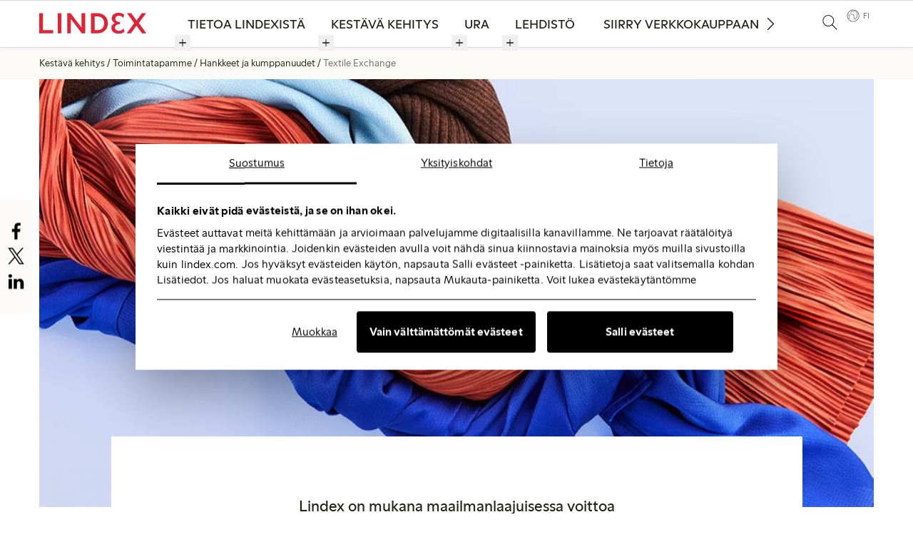

--- FILE ---
content_type: text/html; charset=utf-8
request_url: https://about.lindex.com/fi/kestava-kehitys/toimintatapamme/hankkeet-ja-kumppanuudet/textile-exchange/
body_size: 12114
content:
<!DOCTYPE html>
<html lang="fi">
<head>
	

<title>Textile Exchange </title>
<meta property="og:title" content="Textile Exchange " />
<meta name="twitter:title" content="Textile Exchange " />
<link rel="canonical" href="https://about.lindex.com/fi/kestava-kehitys/toimintatapamme/hankkeet-ja-kumppanuudet/textile-exchange/">
<meta charset="utf-8" />
<meta http-equiv="X-UA-Compatible" content="IE=edge" />
<meta name="viewport" content="width=device-width, initial-scale=1.0" />
<meta property="og:url" content="https://about.lindex.com/fi/kestava-kehitys/toimintatapamme/hankkeet-ja-kumppanuudet/textile-exchange/" />
<meta name="twitter:url" content="https://about.lindex.com/fi/kestava-kehitys/toimintatapamme/hankkeet-ja-kumppanuudet/textile-exchange/" />
<meta property="og:type" content="website"/>

<meta name="Description" content="" />
<meta property="og:description" content="" />
<meta name="twitter:description" content="" />
<meta name="twitter:card" content="summary">


<style id="_cssgrid">#_268-1{grid-area:1/1/8/25;}#_268-2{grid-area:1/1/21/25;}#_268-3{grid-area:1/1/7/29;}#_268-4{grid-area:21/1/53/25;}#_268-5{grid-area:116/1/145/25;}#_268-6{grid-area:53/1/63/25;}#_268-12{grid-area:63/1/91/13;}#_268-13{grid-area:63/13/91/25;}#_268-14{grid-area:89/1/116/9;}#_268-15{grid-area:89/1/116/9;}#_268-16{grid-area:89/1/116/9;}@media(max-width: 820px) {._section-container[data-id^="268-"] ._grid { display: block; }}
#_129-1{grid-area:1/1/43/7;}#_129-3{grid-area:1/8/17/13;}#_129-4{grid-area:1/13/32/17;}#_129-6{grid-area:1/17/10/25;}@media(max-width: 1024px){#_129-1{grid-area:8/1/19/25;}#_129-3{grid-area:19/1/35/25;}#_129-4{grid-area:35/1/51/25;}#_129-6{grid-area:51/1/58/25;}}@media(max-width: 375px){#_129-1{grid-area:9/1/91/25;}#_129-3{grid-area:91/1/116/25;}#_129-4{grid-area:116/1/136/25;}#_129-6{grid-area:136/1/147/25;}}
</style>
<style id="_iegrid">#_268-1{-ms-grid-row:1;-ms-grid-column:1;-ms-grid-row-span:7;-ms-grid-column-span:24;}#_268-2{-ms-grid-row:1;-ms-grid-column:1;-ms-grid-row-span:20;-ms-grid-column-span:24;}#_268-3{-ms-grid-row:1;-ms-grid-column:1;-ms-grid-row-span:6;-ms-grid-column-span:28;}#_268-4{-ms-grid-row:21;-ms-grid-column:1;-ms-grid-row-span:32;-ms-grid-column-span:24;}#_268-5{-ms-grid-row:116;-ms-grid-column:1;-ms-grid-row-span:29;-ms-grid-column-span:24;}#_268-6{-ms-grid-row:53;-ms-grid-column:1;-ms-grid-row-span:10;-ms-grid-column-span:24;}#_268-12{-ms-grid-row:63;-ms-grid-column:1;-ms-grid-row-span:28;-ms-grid-column-span:12;}#_268-13{-ms-grid-row:63;-ms-grid-column:13;-ms-grid-row-span:28;-ms-grid-column-span:12;}#_268-14{-ms-grid-row:89;-ms-grid-column:1;-ms-grid-row-span:27;-ms-grid-column-span:8;}#_268-15{-ms-grid-row:89;-ms-grid-column:1;-ms-grid-row-span:27;-ms-grid-column-span:8;}#_268-16{-ms-grid-row:89;-ms-grid-column:1;-ms-grid-row-span:27;-ms-grid-column-span:8;}#_129-1{-ms-grid-row:1;-ms-grid-column:1;-ms-grid-row-span:42;-ms-grid-column-span:6;}#_129-3{-ms-grid-row:1;-ms-grid-column:8;-ms-grid-row-span:16;-ms-grid-column-span:5;}#_129-4{-ms-grid-row:1;-ms-grid-column:13;-ms-grid-row-span:31;-ms-grid-column-span:4;}#_129-6{-ms-grid-row:1;-ms-grid-column:17;-ms-grid-row-span:9;-ms-grid-column-span:8;}@media(max-width: 1024px){#_129-1{-ms-grid-row:8;-ms-grid-column:1;-ms-grid-row-span:11;-ms-grid-column-span:24;}#_129-3{-ms-grid-row:19;-ms-grid-column:1;-ms-grid-row-span:16;-ms-grid-column-span:24;}#_129-4{-ms-grid-row:35;-ms-grid-column:1;-ms-grid-row-span:16;-ms-grid-column-span:24;}#_129-6{-ms-grid-row:51;-ms-grid-column:1;-ms-grid-row-span:7;-ms-grid-column-span:24;}}@media(max-width: 375px){#_129-1{-ms-grid-row:9;-ms-grid-column:1;-ms-grid-row-span:82;-ms-grid-column-span:24;}#_129-3{-ms-grid-row:91;-ms-grid-column:1;-ms-grid-row-span:25;-ms-grid-column-span:24;}#_129-4{-ms-grid-row:116;-ms-grid-column:1;-ms-grid-row-span:20;-ms-grid-column-span:24;}#_129-6{-ms-grid-row:136;-ms-grid-column:1;-ms-grid-row-span:11;-ms-grid-column-span:24;}}</style>


<link rel="stylesheet" href="/main.css?1750689588554" type="text/css">



<link rel="apple-touch-icon" sizes="180x180" href="/favicons/apple-touch-icon.png">
<link rel="icon" type="image/png" sizes="32x32" href="/favicons/favicon-32x32.png">
<link rel="icon" type="image/png" sizes="16x16" href="/favicons/favicon-16x16.png">
<link rel="manifest" href="/favicons/site.webmanifest">
<link rel="shortcut icon" href="/favicons/favicon.ico">
<meta name="msapplication-TileColor" content="#da532c">
<meta name="msapplication-config" content="/favicons/browserconfig.xml">
<meta name="theme-color" content="#ffffff">

<link rel="alternate" hreflang="sv" href="https://about.lindex.com/sv/hallbarhet/hur-vi-jobbar/initiativ-och-partnerskap/textile-exchange/" />
<link rel="alternate" hreflang="fi" href="https://about.lindex.com/fi/kestava-kehitys/toimintatapamme/hankkeet-ja-kumppanuudet/textile-exchange/" />
<link rel="alternate" hreflang="no" href="https://about.lindex.com/no/baerekraft/slik-arbeider-vi/initiativ-og-partnerskap/textileexhange-by-lindex/" />
<link rel="alternate" hreflang="en" href="https://about.lindex.com/sustainability/how-we-work/initiatives-and-partnerships/textile-exchange/" />
<link rel="alternate" hreflang="cs" href="https://about.lindex.com/cz/udrzitelnost/jak-pracujeme/aktivity-a-partnerstvi/organizace-textile-exchange/" />
<link rel="alternate" hreflang="sk" href="https://about.lindex.com/sk/udrzatelnost/ako-pracujeme/iniciativy-a-partnerstva/organizacia-textile-exchange/" />






<script>(function(w,d,s,l,i){w[l]=w[l]||[];w[l].push({'gtm.start':new Date().getTime(),event:'gtm.js'});var f=d.getElementsByTagName(s)[0],j=d.createElement(s),dl=l!='dataLayer'?'&l='+l:'';j.async=true;j.src='https://www.googletagmanager.com/gtm.js?id='+i+dl;f.parentNode.insertBefore(j,f); })(window,document,'script','dataLayer','GTM-58WFN3V');</script>




</head>
<body class="no-js live page268 sticky-all subnav-type-hover subnav-width-viewport nav-thirdlevel-visible nav-swipe-left hoverhelper nav-toggle-left">
    <svg style="display: none;">
    <symbol id="svg-Logotype" viewBox="0 0 563 100"><path class="st3" fill="currentColor" d="M14.6 85.5h44.1V97H0V1.5h14.6zM91.2 1.5h15v95.4h-15zM144 97h12.1V30.2l76.4 69.2V1.5h-12.1v68.2L144 0zM271.1 1.5h35.3C343.9 3.1 359 26.2 359 49.3c0 24.5-20 47.7-51.4 47.7h-36.5V1.5zm14.3 84.6h21c32.7-1.5 36.5-25 36.5-36.8 0-21.3-9.9-36.5-37.2-37.6h-20.3v74.4zM521.1 45.9l41.7 51.2-18.7.1-32-40.7L478.9 97h-15.8l41.7-49.4-38.2-46.2h18.7l28.1 35.8 29.1-35.7h15.7zM438.6 14.4c-3.3-2.2-11.7-3.8-15.3-3.8-11.2 0-20 5.3-20.9 17.9-.5 10 3.6 18.2 11.9 19.1 0 0-13.8 1.6-12.1 20.4.9 11.5 8.3 16.9 18.1 18 6.2.7 14.9-.2 20.5-4v12.7c-5.9 2.7-13.1 3.5-19.7 3.5-21.8.2-33.9-11.8-33.9-28.9 0-8.7 4.3-18.9 13.8-21.9-8.1-4.5-12.4-12.1-12.4-22.4 0-14.6 13.5-26.2 32.3-25 7.1.4 14 1.6 17.8 3.1v11.3z"></path></symbol><symbol id="svg-play-button" viewBox="0 0 98 101">
  <path d="M49.013 17.684c-18.964 0-34.393 15.429-34.393 34.393S30.048 86.47 49.013 86.47s34.393-15.428 34.393-34.393-15.429-34.393-34.393-34.393zm0 66.948c-17.951 0-32.555-14.604-32.555-32.555s14.604-32.555 32.555-32.555 32.555 14.604 32.555 32.555c-.001 17.951-14.605 32.555-32.555 32.555z" fill="currentColor"/>
  <path d="M39.337 67.85l26.458-15.773-26.458-15.773V67.85zm22.869-15.773l-21.03 12.537V39.54l21.03 12.537z" fill="currentColor"/>
</symbol><symbol id="svg-LinkedIn" viewBox="0 0 1792 1792"><path d="M477 625v991H147V625h330zm21-306q1 73-50.5 122T312 490h-2q-82 0-132-49t-50-122q0-74 51.5-122.5T314 148t133 48.5T498 319zm1166 729v568h-329v-530q0-105-40.5-164.5T1168 862q-63 0-105.5 34.5T999 982q-11 30-11 81v553H659q2-399 2-647t-1-296l-1-48h329v144h-2q20-32 41-56t56.5-52 87-43.5T1285 602q171 0 275 113.5t104 332.5z" fill="currentColor"></path></symbol><symbol id="svg-Download" viewBox="0 0 60 60"><path d="M29.2 45.6c.2.2.6.4.9.4s.6-.1.9-.4l9.7-9.7c.5-.5.5-1.3 0-1.8s-1.3-.5-1.8 0l-7.6 7.6V8.2c0-.7-.6-1.2-1.2-1.2s-1.2.6-1.2 1.2v33.5L21.2 34c-.5-.5-1.3-.5-1.8 0s-.5 1.3 0 1.8l9.8 9.8zM55 50.9H4.7c-.7 0-1.2.6-1.2 1.2s.6 1.2 1.2 1.2H55c.7 0 1.2-.6 1.2-1.2s-.5-1.2-1.2-1.2z" fill="currentColor"/>
</symbol><symbol id="svg-Arrow" viewBox="0 0 129 129"><path d="M40.4 121.3c-.8.8-1.8 1.2-2.9 1.2s-2.1-.4-2.9-1.2c-1.6-1.6-1.6-4.2 0-5.8l51-51-51-51c-1.6-1.6-1.6-4.2 0-5.8 1.6-1.6 4.2-1.6 5.8 0l53.9 53.9c1.6 1.6 1.6 4.2 0 5.8l-53.9 53.9z" fill="currentColor"/></symbol><symbol id="svg-Twitter" viewBox="0 0 1792 1792"><path d="M1684 408q-67 98-162 167 1 14 1 42 0 130-38 259.5T1369.5 1125 1185 1335.5t-258 146-323 54.5q-271 0-496-145 35 4 78 4 225 0 401-138-105-2-188-64.5T285 1033q33 5 61 5 43 0 85-11-112-23-185.5-111.5T172 710v-4q68 38 146 41-66-44-105-115t-39-154q0-88 44-163 121 149 294.5 238.5T884 653q-8-38-8-74 0-134 94.5-228.5T1199 256q140 0 236 102 109-21 205-78-37 115-142 178 93-10 186-50z" fill="currentColor"></path></symbol><symbol id="svg-Close" viewBox="0 0 60 60"><path d="M51.5 49.6l-19-19L51 12.1c.5-.5.5-1.3 0-1.8s-1.3-.5-1.8 0L30.7 28.8 12.2 10.3c-.5-.5-1.3-.5-1.8 0s-.5 1.3 0 1.8l18.5 18.5-19 19c-.5.5-.5 1.3 0 1.8.2.2.6.4.9.4s.6-.1.9-.4l19.1-19.1 19.1 19.1c.2.2.6.4.9.4s.6-.1.9-.4c.3-.5.3-1.3-.2-1.8z" fill="black"/></symbol><symbol id="svg-Search" viewBox="0 0 60 60"><path d="M57.8 55.8L41.3 39.3c3.5-3.8 5.7-9 5.7-14.6 0-11.9-9.7-21.6-21.6-21.6S3.8 12.8 3.8 24.7c0 11.9 9.7 21.6 21.6 21.6 5.2 0 10-1.8 13.7-4.9L55.7 58c.3.3.7.4 1.1.4s.8-.1 1.1-.4c.5-.7.5-1.7-.1-2.2zM25.4 43.7c-10.5 0-19.1-8.6-19.1-19.1 0-10.5 8.6-19.1 19.1-19.1 10.5 0 19.1 8.6 19.1 19.1 0 10.6-8.6 19.1-19.1 19.1z" fill="black"/></symbol><symbol id="svg-YouTube-play" viewBox="0 0 1792 1792"><path fill="currentColor" d="M711 1128l484-250-484-253v503zm185-862q168 0 324.5 4.5T1450 280l73 4q1 0 17 1.5t23 3 23.5 4.5 28.5 8 28 13 31 19.5 29 26.5q6 6 15.5 18.5t29 58.5 26.5 101q8 64 12.5 136.5T1792 788v176q1 145-18 290-7 55-25 99.5t-32 61.5l-14 17q-14 15-29 26.5t-31 19-28 12.5-28.5 8-24 4.5-23 3-16.5 1.5q-251 19-627 19-207-2-359.5-6.5T336 1512l-49-4-36-4q-36-5-54.5-10t-51-21-56.5-41q-6-6-15.5-18.5t-29-58.5T18 1254q-8-64-12.5-136.5T0 1004V828q-1-145 18-290 7-55 25-99.5T75 377l14-17q14-15 29-26.5t31-19.5 28-13 28.5-8 23.5-4.5 23-3 17-1.5q251-18 627-18z"></path></symbol><symbol id="svg-Logotype-new" viewBox="0 0 325 63"> <g id="Group_5576" data-name="Group 5576" transform="translate(0 -0.002)">
    <path id="Path_38765" data-name="Path 38765" d="M0,3.409V64.336H42.021V54.48H11.2V3.409Z" transform="translate(0 -2.064)" fill="currentColor"/>
    <rect id="Rectangle_4556" data-name="Rectangle 4556" width="11.2" height="60.927" transform="translate(56.179 1.346)" fill="currentColor"/>
    <path id="Path_38766" data-name="Path 38766" d="M215.481,3.409h10.483l32.972,43.365V3.409h11.2V64.336H259.652L226.68,20.971V64.336h-11.2Z" transform="translate(-130.54 -2.064)" fill="currentColor"/>
    <path id="Path_38767" data-name="Path 38767" d="M398.684,3.409h20.7c16.486,0,30.821,11.29,30.821,30.463s-14.335,30.463-30.821,30.463h-20.7Zm20.608,51.25c11.02,0,19.443-8.153,19.443-20.786s-8.422-20.787-19.443-20.787h-9.408V54.659Z" transform="translate(-241.526 -2.063)" fill="currentColor"/>
    <path id="Path_38768" data-name="Path 38768" d="M555.749,45.963c0-7.526,5.376-12.633,11.021-14.783-5.376-2.33-10.035-7.526-10.035-14.246C556.735,7.257,564.978,0,577.611,0c6.362,0,12.723,1.7,17.024,5.734l-2.509,9.856c-3.4-3.852-7.616-6.63-13.709-6.63-6.272,0-10.483,3.584-10.483,8.96,0,5.555,4.838,10.035,14.246,10.035v6.451c-10.393,0-15.232,4.749-15.232,10.841,0,5.734,4.838,9.408,11.827,9.408,6.361,0,10.662-3.226,14.157-7.078l2.509,9.856c-4.928,4.749-11.469,6.182-17.92,6.182-13.261,0-21.772-7.795-21.772-17.651" transform="translate(-336.678 0.002)" fill="currentColor"/>
    <path id="Path_38769" data-name="Path 38769" d="M688.1,3.409l15.769,21.952L719.819,3.409h12.992L710.949,33.066l22.758,31.27h-13.26L703.781,41.22,686.937,64.336H673.945L696.7,33.425,674.841,3.409Z" transform="translate(-408.282 -2.064)" fill="currentColor"/>
  </g></symbol><symbol id="svg-X" viewBox="0 0 1200 1227"><svg xmlns="http://www.w3.org/2000/svg" width="1200" height="1227" viewBox="0 0 1200 1227" fill="none">
<path d="M714.163 519.284L1160.89 0H1055.03L667.137 450.887L357.328 0H0L468.492 681.821L0 1226.37H105.866L515.491 750.218L842.672 1226.37H1200L714.137 519.284H714.163ZM569.165 687.828L521.697 619.934L144.011 79.6944H306.615L611.412 515.685L658.88 583.579L1055.08 1150.3H892.476L569.165 687.854V687.828Z" fill="currentColor"/>
</svg></symbol><symbol id="svg-World" viewBox="0 0 60 60"> <path d="M30.4 55.8c-14.1 0-25.6-11.5-25.6-25.6S16.3 4.6 30.4 4.6 56 16.1 56 30.2 44.5 55.8 30.4 55.8zm0-48.7C17.7 7.1 7.3 17.5 7.3 30.2s10.4 23.1 23.1 23.1 23.1-10.4 23.1-23.1S43.1 7.1 30.4 7.1z" fill="currentColor"/>
  <path d="M11.5 43.8l-1.3-1.5c2.3-2 3.4-3.8 3.2-5-.1-.3-.2-.6-.4-.9-.3-.6-.7-1.3-.6-2.4.1-1 .6-1.5.9-2 .3-.4.6-.7.8-1.3.6-1.6.5-2.5.2-2.9-.6-1.1-3-1.2-5.3-1.3H7.2l-.1-2h2c2.8.1 5.7.3 6.9 2.3.7 1.2.7 2.7-.1 4.6-.3.9-.8 1.4-1.1 1.8-.3.4-.5.6-.5 1-.1.5.1.8.3 1.3.2.4.4.8.5 1.4.6 2-.6 4.3-3.6 6.9zM36.7 45.7c-1.1 0-2-.3-2.7-1.6-.5-.9-.7-3.2-1-6.7-.2-2.1-.4-4.6-.7-5.2-.2-.6-.4-1.5-.5-2.3-.2-1.3-.5-3.2-1.2-3.4-.7-.2-1.8-.2-3-.2-1.7 0-3.5 0-4.7-.7-4.3-2.5-4-6-3-8.5l.3-.6c1.5-3.8 2.7-6.8 6.7-7.3 3.7-.5 5.6-.3 7.9.9.7.4 2 .3 3.2.3 1.5-.1 2.9-.1 3.7.7 1.1 1.1 2.8 2.8 3.1 4.8.3 1.7.5 2.6 1.2 3.4.5.6 2.2 1.4 3.1 1.8.1.1 1.1.5 1.4 1.6.1.5.2 1.3-.5 2.3-.7 1-1.7 1.5-2.5 2-.5.3-1.3.7-1.3 1 0 .4.2 1.3.4 2.1.5 2 .9 4 .1 5.1-.3.4-.7.8-1.1 1.2-.9.8-1.8 1.8-2 2.9-.4 2.3-1.6 6.2-4.2 6.5-.3 0-.5.1-.8.1-.8-.3-1.3-.2-1.9-.2zm-6.6-35.1c-.8 0-1.7.1-2.9.2-2.8.5-3.6 2.2-5.2 6.2l-.3.7c-1.1 2.6-.4 4.5 2.2 6 .8.5 2.4.5 3.8.5 1.3 0 2.6 0 3.6.3 1.9.6 2.3 3.1 2.6 5 .1.8.2 1.5.4 1.9.3.9.5 2.8.8 5.8.2 2.3.5 5.4.8 6 .3.6.6.6 2.3.4.3 0 .6-.1.9-.1.9-.1 2-2.2 2.5-4.9.3-1.7 1.6-2.9 2.6-3.9l1-1c.3-.4-.2-2.5-.4-3.4-.2-1-.4-1.9-.4-2.5 0-1.4 1.2-2.1 2.3-2.7.7-.4 1.5-.8 1.8-1.3.2-.3.3-.5.2-.6 0-.2-.2-.3-.3-.4-.4-.2-2.8-1.2-3.8-2.3-1.1-1.3-1.4-2.7-1.7-4.4-.2-1.4-1.6-2.8-2.6-3.7-.4-.4-1.6-.4-2.3-.3-1.4.1-3 .2-4.2-.5-1.1-.6-2.1-1-3.7-1z" fill="currentColor"/></symbol><symbol id="svg-Facebook" viewBox="0 0 1792 1792"><path d="M1343 12v264h-157q-86 0-116 36t-30 108v189h293l-39 296h-254v759H734V905H479V609h255V391q0-186 104-288.5T1115 0q147 0 228 12z" fill="currentColor"></path></symbol><symbol id="svg-Instagram" viewBox="0 0 256 256"><path d="M128 23.064c34.177 0 38.225.13 51.722.745 12.48.57 19.258 2.655 23.769 4.408 5.974 2.322 10.238 5.096 14.717 9.575 4.48 4.479 7.253 8.743 9.575 14.717 1.753 4.511 3.838 11.289 4.408 23.768.615 13.498.745 17.546.745 51.723 0 34.178-.13 38.226-.745 51.723-.57 12.48-2.655 19.257-4.408 23.768-2.322 5.974-5.096 10.239-9.575 14.718-4.479 4.479-8.743 7.253-14.717 9.574-4.511 1.753-11.289 3.839-23.769 4.408-13.495.616-17.543.746-51.722.746-34.18 0-38.228-.13-51.723-.746-12.48-.57-19.257-2.655-23.768-4.408-5.974-2.321-10.239-5.095-14.718-9.574-4.479-4.48-7.253-8.744-9.574-14.718-1.753-4.51-3.839-11.288-4.408-23.768-.616-13.497-.746-17.545-.746-51.723 0-34.177.13-38.225.746-51.722.57-12.48 2.655-19.258 4.408-23.769 2.321-5.974 5.095-10.238 9.574-14.717 4.48-4.48 8.744-7.253 14.718-9.575 4.51-1.753 11.288-3.838 23.768-4.408 13.497-.615 17.545-.745 51.723-.745M128 0C93.237 0 88.878.147 75.226.77c-13.625.622-22.93 2.786-31.071 5.95-8.418 3.271-15.556 7.648-22.672 14.764C14.367 28.6 9.991 35.738 6.72 44.155 3.555 52.297 1.392 61.602.77 75.226.147 88.878 0 93.237 0 128c0 34.763.147 39.122.77 52.774.622 13.625 2.785 22.93 5.95 31.071 3.27 8.417 7.647 15.556 14.763 22.672 7.116 7.116 14.254 11.492 22.672 14.763 8.142 3.165 17.446 5.328 31.07 5.95 13.653.623 18.012.77 52.775.77s39.122-.147 52.774-.77c13.624-.622 22.929-2.785 31.07-5.95 8.418-3.27 15.556-7.647 22.672-14.763 7.116-7.116 11.493-14.254 14.764-22.672 3.164-8.142 5.328-17.446 5.95-31.07.623-13.653.77-18.012.77-52.775s-.147-39.122-.77-52.774c-.622-13.624-2.786-22.929-5.95-31.07-3.271-8.418-7.648-15.556-14.764-22.672C227.4 14.368 220.262 9.99 211.845 6.72c-8.142-3.164-17.447-5.328-31.071-5.95C167.122.147 162.763 0 128 0zm0 62.27C91.698 62.27 62.27 91.7 62.27 128c0 36.302 29.428 65.73 65.73 65.73 36.301 0 65.73-29.428 65.73-65.73 0-36.301-29.429-65.73-65.73-65.73zm0 108.397c-23.564 0-42.667-19.103-42.667-42.667S104.436 85.333 128 85.333s42.667 19.103 42.667 42.667-19.103 42.667-42.667 42.667zm83.686-110.994c0 8.484-6.876 15.36-15.36 15.36-8.483 0-15.36-6.876-15.36-15.36 0-8.483 6.877-15.36 15.36-15.36 8.484 0 15.36 6.877 15.36 15.36z" fill="currentColor"/></symbol><symbol id="svg-Nav-hide" viewBox="0 0 25 25"><path stroke="currentColor" stroke-width="1" d="M 7 12.5 h11z"></path>

</symbol><symbol id="svg-Nav-show" viewBox="0 0 25 25"><path stroke="currentColor" stroke-width="1" d="M12.5 7 v11 M 7 12.5 h11z"></path>

</symbol>    
</svg>




<a class="_skiplink" id="_skiptocontent" href="#_main" accesskey="s"><span>Skip to content</span></a><a class="_skiplink" id="_skiptonav" href="#_mainnav"><span>Skip to navigation</span></a><a class="_skiplink" id="_skiptosearch" href="#"><span>Skip to search</span></a>

<header>
    <div id="_mobile-header"><button role="button" id="_toggle-nav" aria-expanded="false" aria-controls="_mobile-menu">
        <span>
            <span class="show">&nbsp;</span>
            <span class="hide">&nbsp;</span>
        </span>
    </button>
    <div class="_searchform desktop-above mob-above">
       <form action="/fi/suodatin/">
            <input aria-label="Suodatin" class="_searchbox" placeholder="Suodatin" name="q" value="" autocomplete="off" /><button aria-label="Submit search"><svg role="img" width="60" height="60" viewBox="0 0 60 60">
        <use xlink:href="#svg-Search"></use>
    </svg></button>
            <div class="_instantsearch" data-nohits="(No hits)"></div>
        </form>
        
        <button class="_toggleSearch" aria-hidden="true"><svg role="img" width="60" height="60" viewBox="0 0 60 60">
        <use xlink:href="#svg-Search"></use>
    </svg></button>
        
    </div>
<a class="_logotype" href="/fi/"><svg role="img" aria-label="Lindex" width="325" height="63" viewBox="0 0 325 63">
                        <title>Logotype</title>
                        <use xlink:href="#svg-Logotype-new"></use>
                    </svg></a></div>
    <div id="_mobile-menu" class="_mobile-menu">
        
        <div id="_desktop-header"><div class="_cell-1-0"><a class="_logotype" href="/fi/"><svg role="img" aria-label="Lindex" width="325" height="63" viewBox="0 0 325 63">
                        <title>Logotype</title>
                        <use xlink:href="#svg-Logotype-new"></use>
                    </svg></a><nav id="_mainnav">
<ul id="_menu1" class="level1" data-togglelabel="sub menu"><li><a  href="/fi/tietoa-lindexista/">Tietoa Lindexistä</a><ul id="_menu288" class="level2" aria-hidden="true"><li><a  href="/fi/tietoa-lindexista/tietoa-meista/">Tietoa meistä</a><ul id="_menu209" class="level3"><li><a  href="/fi/tietoa-lindexista/tietoa-meista/tuotemerkkimme/">Tuotemerkkimme</a></li></ul></li><li><a  href="/fi/tietoa-lindexista/yrityksemme/">Yrityksemme</a></li><li><a  href="/fi/tietoa-lindexista/taloustietoa/">Taloustiedot</a></li><li><a  href="/fi/tietoa-lindexista/ota-yhteytta/">Ota yhteyttä</a></li></ul></li><li class="expanded"><a  href="/fi/kestava-kehitys/">Kestävä kehitys</a><ul id="_menu290" class="level2" aria-hidden="true"><li><a  href="/fi/kestava-kehitys/lupauksemme-tuleville-sukupolville/">Lupauksemme tuleville sukupolville</a><ul id="_menu227" class="level3"><li><a  href="/fi/kestava-kehitys/lupauksemme-tuleville-sukupolville/naisten-voimaannuttaminen/">Naisten voimaannuttaminen</a></li><li><a  href="/fi/kestava-kehitys/lupauksemme-tuleville-sukupolville/maapallon-kunnioittaminen/">Maapallon kunnioittaminen</a></li><li><a  href="/fi/kestava-kehitys/lupauksemme-tuleville-sukupolville/ihmisoikeuksien-turvaaminen/">Ihmisoikeuksien turvaaminen</a></li></ul></li><li class="expanded"><a  href="/fi/kestava-kehitys/toimintatapamme/">Toimintatapamme</a><ul id="_menu232" class="level3"><li><a  href="/fi/kestava-kehitys/toimintatapamme/ilmasto/">Ilmasto</a></li><li><a  href="/fi/kestava-kehitys/toimintatapamme/muodin-kiertotalous/">Muodin kiertotalous</a></li><li><a  href="/fi/kestava-kehitys/toimintatapamme/materiaalit/">Materiaalit</a><ul id="_menu239" class="level4"><li><a  href="/fi/kestava-kehitys/toimintatapamme/materiaalit/puuvilla/">Puuvilla</a><ul id="_menu240" class="level5"><li><a  href="/fi/kestava-kehitys/toimintatapamme/materiaalit/puuvilla/regeneratiivinen-puuvilla/">Regeneratiivinen puuvilla</a></li></ul></li><li><a  href="/fi/kestava-kehitys/toimintatapamme/materiaalit/polyesteri-ja-polyamidi/">Polyesteri ja polyamidi</a></li><li><a  href="/fi/kestava-kehitys/toimintatapamme/materiaalit/lyocell-ja-viscose/">Lyocell, viskoosi ja modaali</a></li><li><a  href="/fi/kestava-kehitys/toimintatapamme/materiaalit/elainperaiset-kuidut/">Eläinperäiset kuidut</a></li></ul></li><li><a  href="/fi/kestava-kehitys/toimintatapamme/palkat-ja-tyoolot/">Palkat ja työolot</a></li><li><a  href="/fi/kestava-kehitys/toimintatapamme/vesi/">Vesi</a></li><li><a  href="/fi/kestava-kehitys/toimintatapamme/kemikaalit/">Kemikaalit</a></li><li><a  href="/fi/kestava-kehitys/toimintatapamme/kuljetukset/">Kuljetukset</a></li><li><a  href="/fi/kestava-kehitys/toimintatapamme/organisaatio-ja-toimintamalli/">Organisaatio ja toimintamalli</a></li><li class="expanded"><a  href="/fi/kestava-kehitys/toimintatapamme/hankkeet-ja-kumppanuudet/">Hankkeet ja kumppanuudet</a><ul id="_menu258" class="level4"><li><a  href="/fi/kestava-kehitys/toimintatapamme/hankkeet-ja-kumppanuudet/we-women-by-lindex--hanke/">WE Women by Lindex</a><ul id="_menu259" class="level5"><li><a  href="/fi/kestava-kehitys/toimintatapamme/hankkeet-ja-kumppanuudet/we-women-by-lindex--hanke/we-women-toolbox/"> WE Women toolbox</a></li></ul></li><li><a  href="/fi/kestava-kehitys/toimintatapamme/hankkeet-ja-kumppanuudet/kuukautisterveys/">Kuukautisterveys</a></li><li><a  href="/fi/kestava-kehitys/toimintatapamme/hankkeet-ja-kumppanuudet/wateraid-hanke/">WaterAid</a></li><li><a  href="/fi/kestava-kehitys/toimintatapamme/hankkeet-ja-kumppanuudet/stica-yhteistyo/">STICA</a></li><li><a  href="/fi/kestava-kehitys/toimintatapamme/hankkeet-ja-kumppanuudet/the-accord--sopimus/">The Accord -sopimus</a></li><li class="expanded selected"><a  href="/fi/kestava-kehitys/toimintatapamme/hankkeet-ja-kumppanuudet/textile-exchange/">Textile Exchange </a></li><li><a  href="/fi/kestava-kehitys/toimintatapamme/hankkeet-ja-kumppanuudet/ethical-trading-initiative/">Ethical Trading Initiative </a></li><li><a  href="/fi/kestava-kehitys/toimintatapamme/hankkeet-ja-kumppanuudet/roosa-nauha/">Roosa nauha</a></li><li><a  href="/fi/kestava-kehitys/toimintatapamme/hankkeet-ja-kumppanuudet/unhcr/">UNHCR</a></li></ul></li><li><a  href="/fi/kestava-kehitys/toimintatapamme/tavarantoimittajat-ja-tehtaat/">Tavarantoimittajat ja tehtaat</a><ul id="_menu247" class="level4"><li><a  href="/fi/kestava-kehitys/toimintatapamme/tavarantoimittajat-ja-tehtaat/tutustu-yhteen-toimittajaan/">Tutustu yhteen toimittajaan</a></li><li><a  href="/fi/kestava-kehitys/toimintatapamme/tavarantoimittajat-ja-tehtaat/tuotantolaitokset/">Tuotantolaitokset</a></li><li><a  href="/fi/kestava-kehitys/toimintatapamme/tavarantoimittajat-ja-tehtaat/kasittelylaitokset/">Käsittelylaitokset</a></li><li><a  href="/fi/kestava-kehitys/toimintatapamme/tavarantoimittajat-ja-tehtaat/2-tason-tehtaat/">2-tason tehtaat</a></li><li><a  href="/fi/kestava-kehitys/toimintatapamme/tavarantoimittajat-ja-tehtaat/raaka-ainetoimittajat/">Raaka-ainetoimittajat</a></li></ul></li></ul></li><li><a  href="/fi/kestava-kehitys/miten-sina-voit-vaikuttaa/">Miten sinä voit vaikuttaa</a><ul id="_menu254" class="level3"><li><a  href="/fi/kestava-kehitys/miten-sina-voit-vaikuttaa/vastuulliset-valinnat/">Vastuulliset valinnat</a></li><li><a  href="/fi/kestava-kehitys/miten-sina-voit-vaikuttaa/tuotehuolto/">Tuotehuolto</a></li><li><a  href="/fi/kestava-kehitys/miten-sina-voit-vaikuttaa/uudelleenkaytto-ja-kierratys/">Uudelleenkäyttö ja kierrätys</a></li></ul></li><li><a  href="/fi/kestava-kehitys/raportit-kaytannot-ja-sitoumukset/">Raportit, käytännöt ja sitoumukset</a><ul id="_menu273" class="level3"><li><a  href="/fi/kestava-kehitys/raportit-kaytannot-ja-sitoumukset/vastuullisuusraportit/">Vastuullisuusraportit</a></li><li><a  href="/fi/kestava-kehitys/raportit-kaytannot-ja-sitoumukset/kaytannot/">Käytännöt</a></li><li><a  href="/fi/kestava-kehitys/raportit-kaytannot-ja-sitoumukset/sitoumukset/">Sitoumukset</a><ul id="_menu276" class="level4"><li><a  href="/fi/kestava-kehitys/raportit-kaytannot-ja-sitoumukset/sitoumukset/kestavan-kehityksen-tavoitteet/">Kestävän kehityksen tavoitteet</a></li><li><a  href="/fi/kestava-kehitys/raportit-kaytannot-ja-sitoumukset/sitoumukset/swedish-fashion-ethical-charter/">Swedish Fashion Ethical Charter </a></li><li><a  href="/fi/kestava-kehitys/raportit-kaytannot-ja-sitoumukset/sitoumukset/canopystyle/">CanopyStyle </a></li><li><a  href="/fi/kestava-kehitys/raportit-kaytannot-ja-sitoumukset/sitoumukset/un-global-compact/">UN Global Compact </a></li><li><a  href="/fi/kestava-kehitys/raportit-kaytannot-ja-sitoumukset/sitoumukset/the-global-deal/">The Global Deal </a></li><li><a  href="/fi/kestava-kehitys/raportit-kaytannot-ja-sitoumukset/sitoumukset/transparency-pledge/">Transparency Pledge </a></li><li><a  href="/fi/kestava-kehitys/raportit-kaytannot-ja-sitoumukset/sitoumukset/2025-sustainable-cotton-challenge/">2025 Sustainable Cotton Challenge </a></li><li><a  href="/fi/kestava-kehitys/raportit-kaytannot-ja-sitoumukset/sitoumukset/recycled-polyester-commitment/">Recycled Polyester Commitment </a></li><li><a  href="/fi/kestava-kehitys/raportit-kaytannot-ja-sitoumukset/sitoumukset/womens-health-and-empowerment-initiative/">Women’s Health and Empowerment Initiative </a></li></ul></li></ul></li></ul></li><li><a  href="/fi/ura/">Ura</a><ul id="_menu291" class="level2" aria-hidden="true"><li><a  href="/fi/ura/avoimet-tyopaikat/">Avoimet työpaikat</a></li><li><a  href="/fi/ura/toihin-lindexille/">Töihin Lindexille</a><ul id="_menu218" class="level3"><li><a  href="/fi/ura/toihin-lindexille/kulttuurimme/">Kulttuurimme</a></li><li><a  href="/fi/ura/toihin-lindexille/monimuotoisuus-tasa-arvo-ja-osallisuus-dei/">Monimuotoisuus, tasa-arvo ja osallisuus (DEI)</a></li><li><a  href="/fi/ura/toihin-lindexille/toissa-myymalassa/">Töissä myymälässä</a></li><li><a  href="/fi/ura/toihin-lindexille/toissa-varastolla/">Töissä varastossa</a></li><li><a  href="/fi/ura/toihin-lindexille/toissa-toimistoissa/">Töissä toimistoissa</a><ul id="_menu222" class="level4"><li><a  href="/fi/ura/toihin-lindexille/toissa-toimistoissa/toissa-paakonttorilla/">Töissä pääkonttorilla</a></li></ul></li></ul></li><li><a  href="/fi/ura/hei-opiskelija/">Hei opiskelija!</a></li><li><a  href="/fi/ura/faq/">FAQ </a></li></ul></li><li><a  href="/fi/lehdisto/">Lehdistö</a><ul id="_menu292" class="level2" aria-hidden="true"><li><a  href="/fi/lehdisto/uutiset-ja-lehdistotiedotteet/">Uutiset ja lehdistötiedotteet</a></li><li><a  href="/fi/lehdisto/kuvapankki/">Kuvapankki</a></li><li><a  href="/fi/lehdisto/lehdistokontaktit/">Lehdistökontaktit</a></li><li><a  href="/fi/lehdisto/seuraa-lindexia/">Seuraa Lindexiä</a></li></ul></li></ul></nav><a href="https://www.lindex.com/fi" target="_blank" rel="noopener noreferrer">Siirry verkkokauppaan</a>
    <div class="_searchform desktop-above mob-above">
       <form action="/fi/suodatin/">
            <input aria-label="Suodatin" class="_searchbox" placeholder="Suodatin" name="q" value="" autocomplete="off" /><button aria-label="Submit search"><svg role="img" width="60" height="60" viewBox="0 0 60 60">
        <use xlink:href="#svg-Search"></use>
    </svg></button>
            <div class="_instantsearch" data-nohits="(No hits)"></div>
        </form>
        
        <button class="_toggleSearch" aria-hidden="true"><svg role="img" width="60" height="60" viewBox="0 0 60 60">
        <use xlink:href="#svg-Search"></use>
    </svg></button>
        
    </div>
</div></div>
        
    </div>
</header>
    <main id="_main">
		<div data-id="268-2" class="_section-container full-width">
			
			<div class="_section">
				<div class="_grid">
					
            <div id="_268-3" class="_block bg--whitesmoke">
                
        
        <div class="_block-content">
            

<nav title="breadcrumb" class="breadcrumb-container">
    <ul class="breadcrumbs">
        
            <li class="breadcrumbs__parent-link"><a href="/fi/kestava-kehitys/">Kestävä kehitys</a>
            
            <li class="breadcrumbs__parent-link"><a href="/fi/kestava-kehitys/toimintatapamme/">Toimintatapamme</a>
            
            <li class="breadcrumbs__parent-link"><a href="/fi/kestava-kehitys/toimintatapamme/hankkeet-ja-kumppanuudet/">Hankkeet ja kumppanuudet</a>
            
        </li>
        
            <li class="breadcrumbs__parent-link breadcrumbs__parent-link--gray">Textile Exchange </li>
        
    </ul>
</nav>

        </div>
        
    
            </div>
        
				</div>
			</div>
			
		</div>
	
		<div data-id="268-1" class="_section-container hero--small _hasbg">
			<div class="_bg _center _middle parallax" data-position="center middle" data-speed="0.4"><picture class="parallax-slider"><source media="(max-width: 375px)" type="image/webp" srcset="/images/b1bd9c15-3a83-488d-8808-a0d509f76f3d/sp/2134_w2201_843735_SL.webp 1x, /images/b1bd9c15-3a83-488d-8808-a0d509f76f3d/sp/2134_w2201_843735_SL@2x.webp 2x" /><source media="(max-width: 375px)" type="image/png" srcset="/images/b1bd9c15-3a83-488d-8808-a0d509f76f3d/sp/2134_w2201_843735_SL.png 1x, /images/b1bd9c15-3a83-488d-8808-a0d509f76f3d/sp/2134_w2201_843735_SL@2x.png 2x" /><source media="(max-width: 667px)" type="image/webp" srcset="/images/b1bd9c15-3a83-488d-8808-a0d509f76f3d/sp-l/2134_w2201_843735_SL.webp" /><source media="(max-width: 667px)" type="image/png" srcset="/images/b1bd9c15-3a83-488d-8808-a0d509f76f3d/sp-l/2134_w2201_843735_SL.png" /><source media="(max-width: 768px)" type="image/webp" srcset="/images/b1bd9c15-3a83-488d-8808-a0d509f76f3d/ta/2134_w2201_843735_SL.webp" /><source media="(max-width: 768px)" type="image/png" srcset="/images/b1bd9c15-3a83-488d-8808-a0d509f76f3d/ta/2134_w2201_843735_SL.png" /><source media="(max-width: 1024px)" type="image/webp" srcset="/images/b1bd9c15-3a83-488d-8808-a0d509f76f3d/ta-l/2134_w2201_843735_SL.webp" /><source media="(max-width: 1024px)" type="image/png" srcset="/images/b1bd9c15-3a83-488d-8808-a0d509f76f3d/ta-l/2134_w2201_843735_SL.png" /><source media="(min-width: 1601px)" type="image/webp" srcset="/images/b1bd9c15-3a83-488d-8808-a0d509f76f3d/ta-l/2134_w2201_843735_SL.webp" /><source media="(min-width: 1601px)" type="image/png" srcset="/images/b1bd9c15-3a83-488d-8808-a0d509f76f3d/ta-l/2134_w2201_843735_SL.png" /><source type="image/webp" srcset="/images/b1bd9c15-3a83-488d-8808-a0d509f76f3d/ta-l/2134_w2201_843735_SL.webp" /><img src="/images/b1bd9c15-3a83-488d-8808-a0d509f76f3d/ta-l/2134_w2201_843735_SL.png" alt="" /></picture></div>
			<div class="_section">
				<div class="_grid">
					
            <div id="_268-1" class="_block Centered">
                
        
        <div class="_block-content">
            <h1>Textile Exchange</h1>
        </div>
        
    
            </div>
        
				</div>
			</div>
			
		</div>
	
		<div data-id="268-3" class="_section-container">
			
			<div class="_section">
				<div class="_grid">
					
            <div id="_268-2" class="_block preamble">
                
        
        <div class="_block-content">
            <p>Lindex on mukana maailmanlaajuisessa voittoa tavoittelemattomassa Textile Exchange -järjestössä, joka tarjoaa jäsenilleen tietoa ja työkaluja merkittävien parannusten aikaansaamiseksi kolmella keskeisellä alueella: kuiduissa ja materiaaleissa, rehellisyydessä ja standardeissa sekä toimittajaverkostossa.</p>
        </div>
        
    
            </div>
        
            <div id="_268-4" class="_block">
                
        
        <div class="_block-content">
            <p><a href="https://textileexchange.org/" target="_blank" rel="noopener noreferrer">Textile Exchange</a> tekee tiiviisti yhteistyötä tekstiilien toimitusverkoston kaikkien sektorien kanssa. Järjestö määrittelee ja jakaa viljelyyn, materiaaleihin, käsittelyyn, jäljitettävyyteen ja tuotteiden hävittämiseen liittyviä parhaita käytäntöjä, jotka vaikuttavat positiivisesti vesistöihin, maaperään, ilmaan, eläimiin ja ihmisiin.&nbsp;</p><p></p><h3>Yhdessä voimme vaikuttaa</h3><p>Lindex pyrkii jatkuvasti kehittämään toimintaansa ja saamaan tekstiilialalla aikaan positiivista muutosta. Muotiteollisuuden haasteet eivät ole kuitenkaan vähäisiä, ja vain yhdessä voimme saada todellisen muutoksen aikaan.</p><p></p><p>Textile Exchange -järjestöön kuuluu yli 200 jäsentä eri puolilla maailmaa. Yhdessä muiden jäsenten kanssa voimme saada aikaan positiivisen muutoksen tekstiilien arvoketjussa. Textile Exchangen laatimat alan standardit ovat yhteinen tavoite maailmanlaajuisen tekstiiliteollisuuden ympäristövaikutusten pienentämiseksi.</p>
        </div>
        
    
            </div>
        
            <div id="_268-6" class="_block read-more__heading">
                
        
        <div class="_block-content">
            <h3>Lue lisää</h3>
        </div>
        
    
            </div>
        
            <div id="_268-12" class="_block Read_more_box_spacing">
                
        
        <div class="_block-content" data-blocklink="true">
            <a class="_blocklink" href="/sustainability/how-we-work/materials/" aria-label=""></a><div class="read-more-image-container">
    
    <div class="image-wrapper" style="background-image: url(/files/images/Sustainability/Materials/materials-main.png)"></div>
    <div class="text">
        <h2>Materiaalit</h2>
<p>Lue lis&auml;&auml; materiaaleista ja ty&ouml;st&auml;mme kest&auml;vien materiaalien k&auml;yt&ouml;n edist&auml;miseksi.</p>
    </div>
</div>

        </div>
        
    
            </div>
        
            <div id="_268-13" class="_block">
                
        
        <div class="_block-content" data-blocklink="true">
            <a class="_blocklink" href="/sustainability/our-promise-for-future-generations/respect-the-planet/" aria-label=""></a><div class="read-more-image-container">
    
    <div class="image-wrapper" style="background-image: url(/images/f6d32671-03d3-4451-8025-f542ebe83858/sp-l/Respect-the-planet_hero.jpg)"></div>
    <div class="text">
        <h2>Maapallon kunnioittaminen</h2>
<p>Lue lis&auml;&auml; kest&auml;vyyslupauksestamme ja yhdest&auml; sen painopistealueesta: maapallon kunnioittamisesta.</p>
    </div>
</div>

        </div>
        
    
            </div>
        
				</div>
			</div>
			
		</div>
	</main><footer>
		<div data-id="129-1" class="_section-container footer_styles">
			
			<div class="_section">
				<div class="_grid">
					
            <div id="_129-1" class="_block">
                
        
        <div class="_block-content">
            <p><svg width="203" height="36" role="img" aria-label="[title]" viewBox="0 0 563 100"> <title></title> </svg></p>
<p><span>Lindex on yksi Euroopan johtavista muotiketjuista. Lindexillä on noin 440 myymälää 17 markkinalla. Lindexin liikeidea on tarjota inspiroivaa ja hintansa arvoista muotia vastuullisille ja muotitietoisille naisille. Valikoimaan kuuluu useita eri kokonaisuuksia naisten alusvaatteita, naistenvaatteita ja lastenvaatteita. Lindexin korkea päämäärä on merkityksellisen muutoksen edistäminen naisten hyväksi. Yhtiön kestävyyslupaus tuleville sukupolville pitää sisällään naisten voimaannuttamisen, maapallon kunnioittamisen ja ihmisoikeuksien turvaamisen. Lindex on Lindex Group Oyj:n omistama tytäryhtiö.</span><span>&nbsp;</span></p>
        </div>
        
    
            </div>
        
            <div id="_129-3" class="_block collapse-in-mobile">
                
        
        <div class="_block-content">
            <h3>Tietoa Lindexistä</h3><p><a href="/fi/tietoa-lindexista/tietoa-meista/">Tietoa meistä</a></p><p><a href="/fi/ura/">Ura</a></p><p><a href="/fi/lehdisto/uutiset-ja-lehdistotiedotteet/">Uutiset ja lehdistötiedotteet</a></p><p><a href="/fi/kestava-kehitys/">Kestävä kehitys Lindexillä</a></p>
        </div>
        
    
            </div>
        
            <div id="_129-4" class="_block collapse-in-mobile">
                
        
        <div class="_block-content">
            <h3>Apua</h3><p><a href="https://www.lindex.com/fi/etsi-lahin-myymalasi">Löydä lähin myymäläsi</a></p><p><a href="https://filindex.zendesk.com/hc/fi">Asiakaspalvelu</a></p><p><a href="https://filindex.zendesk.com/hc/fi/articles/360019243253" target="_blank" rel="noopener noreferrer">Evästeet</a></p><p><a href="https://filindex.zendesk.com/hc/fi/articles/360019242413-Yleiset-ehdot-Online">Yleiset ehdot</a></p><p><a href="https://report.whistleb.com/en/Stockmann">Whistleblowing-ilmoituskanava</a></p><p><span data-teams="true"><a href="https://www.lindex.com/accessibility-statement" target="_blank" rel="noopener noreferrer">Saavutettavuusseloste</a></span></p>
        </div>
        
    
            </div>
        
            <div id="_129-6" class="_block">
                
        
        <div class="_block-content">
            <h3 class="hide-in-mobile">Seuraa meitä</h3>
    <div class="share-buttons">
        <a href="https://www.facebook.com/Lindex" class="share-buttons__link" target="_blank" rel="noopener noreferrer">
            <svg role="img" aria-label="Facebook logo" viewBox="0 0 256 256">
                <title>Facebook logo</title>
                <use xlink:href="#svg-Facebook"></use>
            </svg>
        </a>
        <a href="https://twitter.com/Lindexofficial" class="share-buttons__link" target="_blank" rel="noopener noreferrer">
            <svg role="img" aria-label="X logo" viewBox="0 0 256 256">
                <title>Twitter logo</title>
                <use xlink:href="#svg-X"></use>
            </svg>
        </a>
        <a href="https://www.instagram.com/lindexofficial/" class="share-buttons__link" target="_blank" rel="noopener noreferrer">
            <svg role="img" aria-label="Instagram logo" viewBox="0 0 256 256">
                <title>Instagram logo</title>
                <use xlink:href="#svg-Instagram"></use>
            </svg>
        </a>
        <a href="https://www.youtube.com/lindex" class="share-buttons__link" target="_blank" rel="noopener noreferrer">
            <svg role="img" aria-label="YouTube logo" viewBox="0 0 256 256">
                <title>YouTube logo</title>
                <use xlink:href="#svg-YouTube-play"></use>
            </svg>
        </a>
        <a href="https://www.linkedin.com/company/lindex"class="share-buttons__link" target="_blank" rel="noopener noreferrer">
            <svg role="img" aria-label="LinkedIn logo" viewBox="0 0 256 256">
                <title>LinkedIn logo</title>
                <use xlink:href="#svg-LinkedIn"></use>
            </svg>
        </a>
    </div>


        </div>
        
    
            </div>
        
				</div>
			</div>
			
		</div>
	</footer>
    
    

<div id="socialbuttons">
    <div class="share-links-title"></div>
    <div class="share-links"><a class="Facebook" href="https://www.facebook.com/sharer/sharer.php?u=https%3A%2F%2Fabout.lindex.com%2Ffi%2Fkestava-kehitys%2Ftoimintatapamme%2Fhankkeet-ja-kumppanuudet%2Ftextile-exchange%2F" target="_blank" rel="noopener noreferrer"><svg width="20" height="20" role="img" aria-label="[title]" class="Facebook"><title>Facebook</title><use xlink:href="#svg-Facebook"></use></svg><span>Facebook</span></a><a class="Twitter" href="https://x.com/intent/tweet?text=Textile%20Exchange%20&url=https%3A%2F%2Fabout.lindex.com%2Ffi%2Fkestava-kehitys%2Ftoimintatapamme%2Fhankkeet-ja-kumppanuudet%2Ftextile-exchange%2F" target="_blank" rel="noopener noreferrer"><svg width="20" height="20" role="img" aria-label="[title]" class="Twitter"><title>Twitter</title><use xlink:href="#svg-Twitter"></use></svg><span>Twitter</span></a><a class="LinkedIn" href="https://www.linkedin.com/shareArticle?mini=true&amp;url=https%3A%2F%2Fabout.lindex.com%2Ffi%2Fkestava-kehitys%2Ftoimintatapamme%2Fhankkeet-ja-kumppanuudet%2Ftextile-exchange%2F&amp;title=Textile%20Exchange%20" target="_blank" rel="noopener noreferrer"><svg width="20" height="20" role="img" aria-label="[title]" class="LinkedIn"><title>LinkedIn</title><use xlink:href="#svg-LinkedIn"></use></svg><span>LinkedIn</span></a></div>
</div>

    
    
<button id="js-lang-overlay__open">
    <svg role="img" aria-label="[Planet Earth icon]" width="20" height="20" viewbox="0 0 60 60">
        <title>Choose language</title>
        <use xlink:href="#svg-World"></use>
    </svg>
    
    
    
    
        <p>Fi</p>
    
    
    
</button>

    
<div class="lang-overlay" tabindex="-1" role="dialog" aria-modal="true" aria-labelledby="modal-title">
    <div class="lang-overlay__container">
        <button id="js-lang-overlay__close"><svg aria-hidden="true" width="30" height="30" viewBox="0 0 30 30"><use xlink:href="#svg-Close"></use></svg><span>Close language picker</span></button>
        <h3>Choose your language</h3>
        
<div id="langpick">
    <a href="/sv/hallbarhet/hur-vi-jobbar/initiativ-och-partnerskap/textile-exchange/" class="sv">Sweden | <span>Svenska</span></a><a href="/fi/kestava-kehitys/toimintatapamme/hankkeet-ja-kumppanuudet/textile-exchange/" class="fi selected">Finland | <span>Suomi</span></a><a href="/no/baerekraft/slik-arbeider-vi/initiativ-og-partnerskap/textileexhange-by-lindex/" class="no">Norway |<span> Norsk</span> </a><a href="/sustainability/how-we-work/initiatives-and-partnerships/textile-exchange/" class="en">Other countries | <span>English</span> </a><a href="/cz/udrzitelnost/jak-pracujeme/aktivity-a-partnerstvi/organizace-textile-exchange/" class="cs">Czech Republic | <span>Česká republika</span></a><a href="/sk/udrzatelnost/ako-pracujeme/iniciativy-a-partnerstva/organizacia-textile-exchange/" class="sk">Slovakia | <span>Slovensko</span></a>
</div>
    </div>
</div>
<!-- Widget called/included in index.ejs page template, button markup in footer.ejs -->
    


<script>window.waasconfig = {"lang":"fi","pageId":268,"template":11,"gaoptout":true,"consentFunctions":[],"initFunctions":[],"cleanupFunctions":[],"optout":true,"plausible":"about.lindex.com","gtm":"GTM-58WFN3V","thousandDelimiter":"","decimalSign":"","youtubedisclaimer":"","youtubeaccept":"","vimeodisclaimer":"","vimeoaccept":"","mapsdisclaimer":"","mapsaccept":""};</script><script src="/main.js?1750414367519"></script>
<noscript><iframe src="https://www.googletagmanager.com/ns.html?id=GTM-58WFN3V" height="0" width="0" style="display:none;visibility:hidden"></iframe></noscript>



    <script defer src="/api/analytics"></script>

</body>
</html>

--- FILE ---
content_type: text/css; charset=UTF-8
request_url: https://about.lindex.com/main.css?1750689588554
body_size: 18889
content:
@media (min-width:1181px){#_middleregion{display:flex;margin:0 auto}}body.live._hero .Hero:first-child{margin-top:-67px;padding-top:67px}a,div,heading,ol,ul{box-sizing:border-box}html{font-size:11px}body{font-family:LindexSans,sans-serif;line-height:2rem;font-size:16px;background-color:#FFF;color:#242118}button,input,select,textarea{font-family:inherit;line-height:2rem;font-size:inherit}h1,h2{font-family:LindexSans-SemiBold,sans-serif;font-weight:400}.Centered h1,h1.Centered{max-width:initial}#_middleregion,._section,.wrap{max-width:1170px}header{position:relative}._block{min-width:0}#searchresults,._imagelist,._pagecontent,._pagelist,._pagelist-filter,._section-container ol,._section-container ul,._subscribe,h1,h2,h3,h4,h5,h6,p{padding-bottom:1rem}#searchresults,._imagelist,._pagecontent,._pagelist,._pagelist-filter,._section-container ol,._section-container ul,._subscribe,.video-16-9,h1,h2,h3,h4,h5,h6,p{max-width:750px;margin:0 auto}.video-16-9{margin-bottom:1rem}._pagecontent h1,._pagecontent h2{margin:0}h1{font-size:56px;line-height:60px}h2{font-size:38px;line-height:3rem}h3{font-size:22px;line-height:27px;font-family:LindexSans-Medium,sans-serif;font-weight:400}@media (max-width:768px){h1{font-size:39px;line-height:3rem}html{font-size:12px}body{font-size:16px}}._searchform button,._searchform input{-webkit-appearance:none}@media (max-width:1180px){._searchform.mob-regular form{position:relative}._searchform.mob-regular input{width:100%}._searchform.mob-regular button{position:absolute;top:0;right:0}._searchform.mob-regular ._toggleSearch{display:none}._searchform:not(.mob-regular){position:relative}._searchform:not(.mob-regular) form{opacity:0;position:absolute;width:100%}._searchform:not(.mob-regular) form input{cursor:pointer}._searchform:not(.mob-regular) form button{position:absolute;right:0;top:0;pointer-events:none}._searchform:not(.mob-regular).focus-within ._toggleSearch,._searchform:not(.mob-regular).focus-within form button{pointer-events:initial}._searchform:not(.mob-regular).focus-within form{opacity:1;width:300px}._searchform:not(.mob-regular).focus-within form input{cursor:initial}._searchform:not(.mob-regular) input{width:100%;box-sizing:border-box}._searchform:not(.mob-regular) ._toggleSearch{pointer-events:none}._searchform.mob-left form{right:0;transition:width .3s,opacity .3s}._searchform.mob-right form{left:0;transition:width .3s,opacity .3s}._searchform.mob-down form{transition:top .3s,opacity .3s;top:0;right:0}._searchform.mob-down.focus-within form{top:100%}}@media (min-width:1181px){._searchform.desktop-regular form{position:relative}._searchform.desktop-regular input{width:100%}._searchform.desktop-regular button{position:absolute;top:0;right:0}._searchform.desktop-regular ._toggleSearch{display:none}._searchform:not(.desktop-regular){position:relative}._searchform:not(.desktop-regular) form{opacity:0;position:absolute;width:100%}._searchform:not(.desktop-regular) form input{cursor:pointer}._searchform:not(.desktop-regular) form button{position:absolute;right:0;top:0;pointer-events:none}._searchform:not(.desktop-regular).focus-within ._toggleSearch,._searchform:not(.desktop-regular).focus-within form button{pointer-events:initial}._searchform:not(.desktop-regular).focus-within form{opacity:1;width:300px}._searchform:not(.desktop-regular).focus-within form input{cursor:initial}._searchform:not(.desktop-regular) input{width:100%;box-sizing:border-box}._searchform:not(.desktop-regular) ._toggleSearch{pointer-events:none}._searchform.desktop-left form{right:0;transition:width .3s,opacity .3s}._searchform.desktop-right form{left:0;transition:width .3s,opacity .3s}._searchform.desktop-down form{transition:top .3s,opacity .3s;top:0;right:0}._searchform.desktop-down.focus-within form{top:100%}}._instantsearch{position:absolute;display:none;z-index:50}._searchform svg{width:auto;height:16px}@media (min-width:1181px){body{transition:transform .3s}body._searchmode{transform:translateY(6rem)}body._searchmode ._searchform.desktop-above{position:static}body._searchmode ._searchform.desktop-above form{position:absolute;top:-6rem;left:0;right:0;display:flex;justify-content:center;width:auto!important;padding:2rem}body._searchmode ._searchform.desktop-above form input{max-width:800px}body._searchmode ._searchform.desktop-above form button{position:static}}@media (max-width:1180px){body{transition:transform .3s}body._searchmode{transform:translateY(7rem)}body._searchmode ._searchform.mob-above{position:static}body._searchmode ._searchform.mob-above form{position:absolute;top:-7rem;left:0;right:0;display:flex;justify-content:center;width:auto!important;padding:2rem}body._searchmode ._searchform.mob-above form input{max-width:800px}body._searchmode ._searchform.mob-above form button{position:static}}@media (min-width:1181px){div._cell-0-0,div._cell-1-0{-ms-grid-column:1;-ms-grid-row-span:1;-ms-grid-column-span:3}#_mobile-header,._mobile-menu-row{display:none}#_desktop-header{display:grid;display:-ms-grid;grid-template-columns:1fr minmax(0,1170px) 1fr;-ms-grid-columns:1fr minmax(0,1170px) 1fr}#_desktop-header>div{display:flex}div._cell-0-0{grid-area:1/1/1/4;-ms-grid-row:1}div._cell-1-0{grid-area:2/1/2/4;-ms-grid-row:2}div._cell-1-0>:nth-child(3){margin-left:auto}header{position:sticky;top:0}body.old_ie{padding-top:67px}body.old_ie header{position:absolute;top:0;right:0;left:0}}@media (max-width:1180px){#_desktop-header>div>*{display:none}#_desktop-header>div>#_mainnav{display:block}#_mobile-header,._mobile-menu-row{display:flex}#_mobile-header>:nth-child(2){margin-left:auto}#_mobile-header>:nth-child(3){position:absolute;left:50%;transform:translateX(-50%)}}@media (min-width:1181px){#_mainnav,#_mainnav li,#_mainnav>ul{display:flex}#_mainnav .level2>li{-webkit-column-break-inside:avoid;page-break-inside:avoid;break-inside:avoid}#_mainnav{flex-grow:1}#_mainnav .level1{flex-grow:1;justify-content:space-between}#_mainnav .level1>li{flex-grow:1}#_mainnav .level1>li>a{text-align:center}#_mainnav .hoverhelper{position:absolute;bottom:100%}#_mainnav .hoverhelper.left{clip-path:polygon(100% 0,0 100%,100% 100%);left:0}#_mainnav .hoverhelper.right{clip-path:polygon(0 0,0 100%,100% 100%);right:0}#_mainnav li{flex-wrap:wrap}#_mainnav ul ul{flex-basis:100%}#_mainnav .level3 ._toggle,#_mainnav .level3 ul{display:none}#_mainnav .level1>li>ul{position:absolute;display:none;z-index:4}#_mainnav .level1>li.children-visible>ul{display:flex}._toggle{transform:translateY(-1000vh);position:absolute}._toggle:focus{transform:none;position:static}#_mainnav .level2{width:100%;max-width:1170px;left:50%;transform:translateX(-50%)}body.old_ie #_mainnav .level2>li>._toggle{display:none}body.old_ie #_mainnav .level1>li:hover>ul{display:flex}}@media (min-width:1181px) and (hover:hover){#_mainnav .level2>li>._toggle{display:none}#_mainnav .level1>li:hover>ul{display:flex}}@media (min-width:1181px) and (hover:none){#_mainnav .level1>li>._toggle{transform:none;position:static}}@media (max-width:1180px){._sectioninfo{display:none}#_mainnav a{display:block;flex:1;-ms-flex:1 0 auto}#_mainnav .level1 ul{display:none}#_mainnav li{position:relative;display:flex;flex-wrap:wrap}#_mainnav ul{flex-basis:100%}#_mainnav .level1 .children-visible>ul{display:block}._mobile-menu{position:fixed;z-index:2;top:0;transition:transform .3s ease-in-out;display:none}._menumode ._mobile-menu{display:block}._menutransition ._mobile-menu{transform:none}._mobile-menu{transform:translateX(-100%)}#_toggle-nav{position:relative}header{position:sticky;top:0;z-index:3}}._bg,._staticimg{background-size:cover;height:100%}@font-face{font-family:LindexSans;src:url(/fonts/LindexSans-Regular.eot);src:url(/fonts/LindexSans-Regular.eot?#iefix) format("embedded-opentype"),url(/fonts/LindexSans-Regular.woff2) format("woff2"),url(/fonts/LindexSans-Regular.woff) format("woff"),url(/fonts/LindexSans-Regular.otf) format("opentype"),url(/fonts/LindexSans-Regular.ttf) format("truetype")}@font-face{font-family:LindexSans;font-weight:700;src:url(/fonts/LindexSans-Bold.eot);src:url(/fonts/LindexSans-Bold.eot?#iefix) format("embedded-opentype"),url(/fonts/LindexSans-Bold.woff2) format("woff2"),url(/fonts/LindexSans-Bold.woff) format("woff"),url(/fonts/LindexSans-Bold.otf) format("opentype"),url(/fonts/LindexSans-Bold.ttf) format("truetype")}@font-face{font-family:LindexSans-SemiBold;src:url(/fonts/LindexSans-SemiBold.eot);src:url(/fonts/LindexSans-SemiBold.eot?#iefix) format("embedded-opentype"),url(/fonts/LindexSans-SemiBold.woff2) format("woff2"),url(/fonts/LindexSans-SemiBold.woff) format("woff"),url(/fonts/LindexSans-SemiBold.otf) format("opentype"),url(/fonts/LindexSans-SemiBold.ttf) format("truetype")}@font-face{font-family:LindexSans-Medium;src:url(/fonts/LindexSans-Medium.eot);src:url(/fonts/LindexSans-Medium.eot?#iefix) format("embedded-opentype"),url(/fonts/LindexSans-Medium.woff2) format("woff2"),url(/fonts/LindexSans-Medium.woff) format("woff"),url(/fonts/LindexSans-Medium.otf) format("opentype"),url(/fonts/LindexSans-Medium.ttf) format("truetype")}body{margin:0}._grid{width:100%;display:grid;display:-ms-grid;grid-template-columns:repeat(24,1fr);-ms-grid-columns:1fr 1fr 1fr 1fr 1fr 1fr 1fr 1fr 1fr 1fr 1fr 1fr 1fr 1fr 1fr 1fr 1fr 1fr 1fr 1fr 1fr 1fr 1fr 1fr}._block,._block-content{height:100%;box-sizing:border-box}._grid-polyfill ._grid{position:relative}._grid-polyfill ._block{position:absolute}._section,.wrap{box-sizing:border-box;margin:0 auto}.wrap:after{content:'';display:table;clear:both}._block ._bg picture,picture[data-imageid]{display:block;width:100%}._block,._block-content,._section,._section-container{position:relative}.wrap{padding:0 2rem;clear:both}._blocklink{position:absolute;top:0;left:0;width:100%;height:100%;z-index:1}._bg{position:absolute;top:0;left:0;width:100%;overflow:hidden}._block ._bg{padding:inherit;box-sizing:border-box}._block ._bg picture{height:100%;overflow:hidden}._staticimg{width:100%}._bg._middle ._staticimg{background-position-y:50%}._bg._top ._staticimg{background-position-y:0}._bg._bottom ._staticimg{background-position-y:100%}._bg._center ._staticimg{background-position-x:50%}._bg._left ._staticimg{background-position-x:0}._bg._right ._staticimg{background-position-x:100%}._bg img{width:100%;height:100%;object-fit:cover;position:absolute;left:0;top:0}._bg._top._left{background-position:0 0}._bg._top._left img{object-position:0 0}._bg._top._center{background-position:50% 0}._bg._top._center img{object-position:50% 0}._bg._top._right{background-position:100% 0}._bg._top._right img{object-position:100% 0}._bg._middle._left{background-position:0 50%}._bg._middle._left img{object-position:0 50%}._bg._middle._center{background-position:50% 50%}._bg._middle._center img{object-position:50% 50%}._bg._middle._right{background-position:100% 50%}._bg._middle._right img{object-position:100% 50%}._bg._bottom._left{background-position:0 100%}._bg._bottom._left img{object-position:0 100%}._bg._bottom._center{background-position:50% 100%}._bg._bottom._center img{object-position:50% 100%}._bg._bottom._right{background-position:100% 100%}._bg._bottom._right img{object-position:100% 100%}._bg._vimeo{display:flex;align-items:center;justify-content:center}._bg._vimeo>div{flex:1}._bg._vimeo._bottom{align-items:flex-end}._bg._vimeo._top{align-items:flex-start}._bg._vimeo._left{justify-content:flex-start}._bg._vimeo._right{justify-content:flex-end}._block-content picture>img,p>a>img,p>img{display:inline-block;max-width:100%;height:auto}._block-content picture>img.Centered,p>a>img.Centered,p>img.Centered{display:block;margin:0 auto}.parallax-mirror .parallax-slider{height:100%}.parallax-mirror .parallax-slider img{display:block;min-width:100%;min-height:100%}.parallax-mirror .parallax-slider img.highdensity{position:absolute;top:0;bottom:0}._hasbg ._block-content,._hasbg ._section,div._section-container._hasbg{background:0 0}._bgvideo video{position:absolute;object-fit:cover;width:100%;height:100%}._bg._top._left video{object-position:top left}._bg._top._center video{object-position:top center}._bg._top._right video{object-position:top right}._bg._middle._left video{object-position:middle left}._bg._middle._right video{object-position:middle right}._bg._bottom._left video{object-position:bottom left}._bg._bottom._center video{object-position:bottom center}._bg._bottom._right video{object-position:bottom right}button{cursor:pointer}._imagemap{position:relative}._imagemap svg{position:absolute;top:0;left:0;width:100%;height:100%}._imagemap picture>img{display:block}sub,sup{line-height:0;position:relative;vertical-align:baseline}sup{top:-.5em;font-size:75%}sub{bottom:-.25em}.Centered{text-align:center}@media (max-width:375px){body.live ._hidesp{display:none}}@media (max-width:667px) and (min-width:376px){body.live ._hidesp-l{display:none}}@media (max-width:768px) and (min-width:668px){body.live ._hideta{display:none}}@media (max-width:1024px) and (min-width:769px){body.live ._hideta-l{display:none}}@media (max-width:1366px) and (min-width:1025px){body.live ._hidedt{display:none}}@media (min-width:1366px){body.live ._hidews{display:none}}body.live div[data-showforvisitors]{display:none}._visuallyhidden{clip:rect(0 0 0 0);clip-path:inset(50%);height:1px;overflow:hidden;position:absolute;white-space:nowrap;width:1px}._accordion-heading button{-webkit-appearance:none;border:0;background:0;font-size:inherit;font-family:inherit;font-weight:inherit;padding:0;margin:0;display:block;width:100%;text-align:inherit;line-height:inherit}.js ._accordion{height:0;overflow:hidden;transition:height .3s}._grid._tabpanel[hidden]{display:none}._carousel{display:block;width:100%;overflow:hidden;position:relative}._carousel ._section-container{min-height:400px}._carousel_slides>div{top:0;width:100%;position:relative;display:inline-block;vertical-align:top}._carousel_frame{position:relative;overflow:hidden;line-height:0;white-space:nowrap}._carousel_frame ._block{line-height:2rem;white-space:normal}._carousel_dots{position:absolute;bottom:0;width:100%;text-align:center}._carousel_dots button{background:0;border:1px solid #000;margin-left:.5rem;margin-right:.5rem;width:1rem;height:1rem;border-radius:50%;padding:0}._carousel_dots button span{position:absolute;left:-100vw}._carousel_dots button.selected{background-color:#000}._carousel_dots button::after,._carousel_dots button::before{display:none}._carousel_prevnext{position:absolute;top:50%;left:50%;transform:translate(-50%,-50%);width:100%}._carousel_next,._carousel_prev{position:absolute!important}._carousel_prev{left:0}._carousel_next{right:0}#_vimeodisclaimer,#_youtubedisclaimer{position:absolute;top:0;height:100%;left:0;width:100%;background-color:rgba(255,255,255,.9);box-sizing:border-box;padding:1rem;margin:0;border:2px solid #000;display:flex;align-items:center;justify-content:center;text-align:center}[data-align-h=center] ._block-content,[data-align-h=right] ._block-content{flex-direction:column;display:flex}#_vimeodisclaimer p,#_youtubedisclaimer p{max-width:650px}#_vimeodisclaimer button,#_youtubedisclaimer button{margin-top:2rem}._carousel_counter{position:absolute;bottom:7%;width:100%;text-align:center}[data-align-h=center] ._block-content>*{margin:0 auto}[data-align-h=left] ._block-content>*{margin:0}[data-align-h=right] ._block-content>*{margin:0 0 0 auto}[data-align-v=middle] ._block-content{display:flex;flex-direction:column;justify-content:center}[data-align-v=bottom] ._block-content{display:flex;flex-direction:column;justify-content:flex-end}[data-align-v=bottom] ._block-content picture>img{display:block}[data-align-v=pushbottom] ._block-content{display:flex;flex-direction:column}[data-align-v=pushbottom] ._block-content>:last-child{margin-top:auto}._block-content .breadcrumb ol,._block-content .breadcrumb ul,header ul{padding:0;margin:0;list-style:none}[data-align-v=bottom]:not([data-align-h]) ._block-content>*,[data-align-v=pushbottom]:not([data-align-h]) ._block-content>*,[data-align-v=middle]:not([data-align-h]) ._block-content>*{width:100%}._section-container ._section ._block._blockcollapse,._section-container ._section ._block._blockcollapse ._block-content{padding-bottom:0}._section-container ._section ._block._blockcollapse+._block,._section-container ._section ._block._blockcollapse+._block ._block-content{padding-top:0}._block-content .breadcrumb ol li,._block-content .breadcrumb ul li{padding:0;display:inline}#_cookiebanner{display:none}._skiplink{display:block;position:absolute;top:3rem;left:calc(50vw - 100px);z-index:1000;background:#fff;padding:1rem;transform:translateY(-1000vh)}._skiplink:focus{transform:none}._imagelist ul{list-style:none;max-width:none}._imagelist img{display:block;max-width:100%}._imagelist ._itemdetail,._imagelist .item{display:grid;display:-ms-grid}._imagelist ._unselect{display:none}._imagelist ._selected ._unselect{display:block}._imagelist ._cats ul ul,._imagelist ._selected ._select{display:none}._imagelist ._cats .expanded ul,._imagelist ._cats .selected ul,._imagelist-grid .item,._imagelist-grid .item>a{display:block}._imagelist-masonry form>ul{grid-auto-rows:2rem}._imagelist-grid .item>a{height:150px;width:100%}._imagelist-grid .item img{height:100%;width:100%;object-fit:cover}.ie ._imagelist-grid form ul,.ie ._imagelist-masonry form ul{display:flex;flex-wrap:wrap;width:calc(100% + 2rem);max-width:none;margin-left:-1rem}._imageoverlay{position:fixed;display:none;top:0;left:0;width:0;height:0;overflow:hidden;z-index:99;text-align:center;background:rgba(0,0,0,.3)}._imageoverlay:target{display:block;width:auto;height:auto;bottom:0;right:0;padding:40px}._closeimage{position:absolute;left:0;top:0;right:0;bottom:0;opacity:0;cursor:default}._itemdetail{height:100%;position:relative}._itemdetail img{max-height:100%}._itemdetail ._nav{position:absolute}._itemdetail ._close{right:0}._itemdetail ._prev{right:50%}._itemdetail ._next{left:50%}#_imagecart-share{display:none}@media (min-width:1181px){._imagelist-grid form ul,._imagelist-masonry form ul{display:grid;display:-ms-grid;grid-template-columns:1fr 1fr 1fr 1fr;-ms-grid-columns:1fr 1fr 1fr 1fr}body.live ._imagelist-masonry form>ul{opacity:0}body.live ._imagelist-masonry form>ul.loaded{opacity:1}}#_toggle-nav{z-index:3;-webkit-appearance:none;border:0;padding:0;text-align:center;width:64px;height:64px}#_toggle-nav span span{position:absolute;bottom:0;width:100%}#_toggle-nav .show{display:block}#_toggle-nav .hide{display:none}#_toggle-nav::after,#_toggle-nav>span::after,#_toggle-nav>span::before{content:'';background-color:currentColor;position:absolute;height:3px;width:29px;left:17.5px;transition:all .3s}#_toggle-nav>span{display:block}#_toggle-nav>span::before{top:22px}#_toggle-nav>span::after{top:40px}#_toggle-nav::after,._menutransition #_toggle-nav>span::after,._menutransition #_toggle-nav>span::before{top:31px}._menutransition #_toggle-nav .show{display:none}#_mainnav ._toggle svg,._menutransition #_toggle-nav .hide{display:block}._menutransition #_toggle-nav::after{opacity:0}._menutransition #_toggle-nav>span::before{transform:rotate(45deg)}._menutransition #_toggle-nav>span::after{transform:rotate(-45deg)}#_mainnav ._toggle{margin:0;padding:0;border:0}#_mainnav ._toggle .hide{display:none}#_mainnav ._toggle .show,#_mainnav .children-visible>._toggle .hide{display:block}#_mainnav .children-visible>._toggle .show{display:none}._pagecontent,._pagelist .item{display:grid;display:-ms-grid}._pagelist-filter ._tabs a{display:inline-block;padding:0 1rem}._pagelist-grid{display:grid;grid-gap:2rem;grid-template-columns:repeat(auto-fill,minmax(250px,1fr));grid-auto-rows:2rem;opacity:0}._pagelist-grid h2{grid-column:1/-1}._pagelist-grid.loaded{opacity:1}._chart .hoverlabel .bar span,.linedots div.hoverlabel>span{opacity:0}.ie ._pagelist-grid{display:flex;flex-wrap:wrap;width:calc(100% + 2rem);max-width:none;margin-left:-1rem}.ie ._pagelist-grid .item{width:calc(33.33% - 2rem);margin:1rem}#searchresults ul{list-style:none;margin:0;padding:0}#socialbuttons svg{width:25px;height:25px}._chart{display:block;margin:0;position:relative}._chart .combinedlabel{display:none;position:absolute;white-space:nowrap;pointer-events:none;background:rgba(255,255,255,.9);box-shadow:0 2px 4px rgba(0,0,0,.18);padding:1rem;left:50%;transform:translateX(-50%);margin-bottom:1rem}._chart .combinedlabel ._lbl{padding-left:1rem;position:relative}._chart .combinedlabel ._lbl::after{content:': '}._chart .combinedlabel ._lbl::before,._chart-area:after,._pie-connect:after,._x-axis-grouping span::before,.legend .symbol.line:before{content:''}._chart .combinedlabel ._lbl::before{position:absolute;width:8px;height:8px;left:0;top:.5rem;border-radius:50%}._chart .combinedlabels{z-index:3;display:flex}._chart .combinedlabels>div{flex:1;position:relative}._chart .combinedlabels>div:focus,._chart .combinedlabels>div:hover{background-color:rgba(255,255,255,.2)}._chart .combinedlabels>div:focus .combinedlabel,._chart .combinedlabels>div:hover .combinedlabel{display:block}._chart .bars{z-index:1;display:flex}._chart .bars div{display:flex;flex:1}._chart .bars .bar{position:relative;margin:0 auto;min-width:1px;display:block;text-align:center}._chart .bars .bar span{white-space:nowrap;pointer-events:none}._chart .bars .stackedbar{position:relative}._chart .bars .stackedbar .bar{position:absolute;left:50%;transform:translateX(-50%);width:100%}._chart .nolabel span{display:none}._chart .hoverlabel:hover .bar span{opacity:1}._chart .label-above .bar>span{display:block;transform:translate(0,-100%);position:relative;z-index:1}._chart .chartSymbol,._chart .label-center .bar>span{position:absolute;top:50%;transform:translate(-50%,-50%)}._chart .label-center .bar>span{z-index:1}._chart .chartSymbol{left:50%;width:10px}._chart polygon{fill-opacity:.75}._chart._pie ._chart-area:after{padding-bottom:100%}._chart-title{padding-bottom:1em}._chart-container{display:grid;display:-ms-grid;grid:auto 1fr auto/auto 1fr auto;-ms-grid-columns:auto 1fr auto;-ms-grid-rows:auto 1fr auto;justify-content:stretch}._y-axis{display:flex;flex-direction:column}._y-axis.left{grid-row:2;grid-column:1;-ms-grid-row:2;-ms-grid-column:1;text-align:right}._y-axis.left.top{grid-row:1;-ms-grid-row:1;min-height:2rem}._y-axis.left.bottom{grid-row:3;-ms-grid-row:3}._y-axis.right{grid-row:2;grid-column:3;-ms-grid-row:2;-ms-grid-column:3;text-align:left}._x-axis span,._x-axis-grouping,.linedots div.label-above,.linedots div.label-below,h1{text-align:center}._y-axis.right.top{grid-row:1;-ms-grid-row:1;min-height:2rem}._y-axis.right.bottom{grid-row:3;-ms-grid-row:3}._y-axis span{transform:translateY(-1rem);flex:1}._paging,.linedots div.label-above>span,.linedots div.label-below>span{transform:translateX(-50%)}._chart-area{position:relative;box-sizing:border-box;grid-row:2;grid-column:2;-ms-grid-row:2;-ms-grid-column:2}._chart-area:after{pointer-events:none;display:block;width:100%}._chart-area>div,._chart-area>svg{position:absolute;width:100%;left:0;top:0;bottom:1px}.legend .symbol.line:before,.linedots div.label-left>span,.linedots div.label-right>span{top:50%;transform:translateY(-50%)}._chart-area>svg{pointer-events:none;z-index:1}._chart-area line{stroke-linecap:round}.linedots div{position:absolute;z-index:2;width:20px;height:20px;margin-left:-10px;margin-top:-10px;border-radius:50%}.linedots div>span{white-space:nowrap;position:absolute}.linedots div.label-above span{bottom:100%}.linedots div.label-below span{top:100%}.linedots div.label-right span{left:100%}.linedots div.label-left span{right:100%}.linedots div.hoverlabel:hover>span{opacity:1}._gridlines{grid-row:2;grid-column:2;-ms-grid-row:2;-ms-grid-column:2;display:flex;flex-direction:column}._gridlines span{flex:1}._x-axis{grid-row:3;grid-column:2;-ms-grid-row:3;-ms-grid-column:2;position:relative;display:flex}._x-axis span{flex:1}._x-axis-grouping{position:absolute;bottom:0;left:0;width:100%;display:flex}._x-axis-grouping span{position:relative}._x-axis-grouping span::before{position:absolute;top:0;left:3px;right:3px;border-top:1px solid}.legend.right,.legend.rightbottom{grid-row:2;grid-column:4;-ms-grid-row:2;-ms-grid-column:4}.legend.right.middle,.legend.rightbottom.middle{align-self:center}.legend.right.end,.legend.rightbottom.end{align-self:end}.legend.bottom{grid-row:4;grid-column:2;-ms-grid-row:4;-ms-grid-column:2}.legend.bottom.center{justify-self:center}.legend.bottom.end{justify-self:end}@media (max-width:767px){.legend.rightbottom{grid-row:4;grid-column:2;-ms-grid-row:4;-ms-grid-column:2}.legend.rightbottom.end,.legend.rightbottom.middle{align-self:inherit}}.legend span{float:left}.legend .symbol{width:1rem;height:1rem;float:left;margin-top:.5rem;margin-right:.5rem;position:relative}.legend .symbol.line:before{position:absolute;width:1rem;height:2px;background-color:currentColor}.legend:not(.rowbreak) .serie{display:inline-block}.legend:not(.rowbreak).bottom.start .serie{margin-right:1rem}.legend:not(.rowbreak).bottom.center .serie{margin-right:.5rem;margin-left:.5rem}.legend.rowbreak.right,.legend.rowbreak.rightbottom,.legend:not(.rowbreak).bottom.end .serie,.legend:not(.rowbreak).right,.legend:not(.rowbreak).rightbottom .serie{margin-left:1rem}.legend.rowbreak .serie{clear:both;overflow:auto}._pie ._chart-area>svg{pointer-events:initial}._pie ._pie-labels{pointer-events:none}._pie .hoverlabel{opacity:0}._pie:has(path.serie-0:hover) .hoverlabel.serie-0,._pie:has(path.serie-10:hover) .hoverlabel.serie-10,._pie:has(path.serie-11:hover) .hoverlabel.serie-11,._pie:has(path.serie-12:hover) .hoverlabel.serie-12,._pie:has(path.serie-13:hover) .hoverlabel.serie-13,._pie:has(path.serie-14:hover) .hoverlabel.serie-14,._pie:has(path.serie-15:hover) .hoverlabel.serie-15,._pie:has(path.serie-16:hover) .hoverlabel.serie-16,._pie:has(path.serie-17:hover) .hoverlabel.serie-17,._pie:has(path.serie-18:hover) .hoverlabel.serie-18,._pie:has(path.serie-19:hover) .hoverlabel.serie-19,._pie:has(path.serie-1:hover) .hoverlabel.serie-1,._pie:has(path.serie-20:hover) .hoverlabel.serie-20,._pie:has(path.serie-2:hover) .hoverlabel.serie-2,._pie:has(path.serie-3:hover) .hoverlabel.serie-3,._pie:has(path.serie-4:hover) .hoverlabel.serie-4,._pie:has(path.serie-5:hover) .hoverlabel.serie-5,._pie:has(path.serie-6:hover) .hoverlabel.serie-6,._pie:has(path.serie-7:hover) .hoverlabel.serie-7,._pie:has(path.serie-8:hover) .hoverlabel.serie-8,._pie:has(path.serie-9:hover) .hoverlabel.serie-9{opacity:1}._pie .legend.bottom{grid-column-start:1;grid-column-end:4;-ms-grid-column-start:1;-ms-grid-column-end:4}._pie-labels{z-index:1}._pie-labels div{position:absolute}._pie-label{white-space:nowrap;transform:translate(-50%,-50%)}._pie-connect:after{position:absolute;left:50%;width:1px;height:100%;background:#000}._paging:hover,.cta--black:hover{background-color:rgba(0,0,0,.02)}figure._chart._flippedbar ._y-axis{flex-direction:row-reverse;grid-row:3!important;-ms-grid-row:3!important;grid-column:2;-ms-grid-column:2}figure._chart._flippedbar ._y-axis.top{grid-column:3;-ms-grid-column:3}figure._chart._flippedbar ._y-axis.bottom{grid-column:1;-ms-grid-column:1}figure._chart._flippedbar ._y-axis span{transform:translateX(1rem)}figure._chart._flippedbar ._chart-area,figure._chart._flippedbar ._x-axis{margin:0}figure._chart._flippedbar ._x-axis{flex-direction:column;grid-row:2;grid-column:1}figure._chart._flippedbar ._x-axis span{display:flex;justify-content:flex-end;align-items:center;padding-right:.5rem}figure._chart._flippedbar ._gridlines{flex-direction:row;border-bottom:0;border-left:1px solid #000}figure._chart._flippedbar ._gridlines span{border-top:0;border-right:1px solid #ccc}figure._chart._flippedbar .bars.flippedbars{flex-direction:column;position:static;height:100%}figure._chart._flippedbar .bars.flippedbars div{position:relative;flex-direction:column}figure._chart._flippedbar .bars.flippedbars .bar{height:100%;position:absolute;top:50%;display:flex;flex-direction:row;align-items:center}figure._chart._flippedbar .bars.flippedbars .bar span{padding:0 1rem}figure._chart._flippedbar .bars.flippedbars .label-above .bar,figure._chart._flippedbar .bars.flippedbars .label-inside .bar{justify-content:flex-end}figure._chart._flippedbar .bars.flippedbars .label-above .bar span{transform:translateX(100%)}figure._chart._flippedbar .bars.flippedbars .label-center .bar{justify-content:center}figure._chart._flippedbar ._chart-area{max-height:none;min-height:0}figure._chart._flippedbar ._chart-area::after{padding-bottom:0}._chart-animation ._chartanimate .bar{transform-origin:0 100%;transform:scaleY(0)}._chart-animation ._chartanimate .bar.neg{transform-origin:0 0}._chart-animation ._chartanimate .bar._chart-animation-done{transform:none}._chart-animation .flippedbars ._chartanimate .bar{transform:scaleX(0)}._chart-animation .flippedbars ._chartanimate .bar._chart-animation-done{transform:none}._chart-animation ._chartanimate.stackedbar .bar{transform:scaleY(0) translateX(-50%)}._chart-animation ._chartanimate.stackedbar .bar._chart-animation-done{transform:scaleY(1) translateX(-50%)}@keyframes _linedots{0%{transform:scale(0)}40%{transform:scale(1.3)}to{transform:scale(1)}}._chart-animation .linedots ._chartanimate{opacity:0}._chart-animation .linedots ._chartanimate._chart-animation-done{opacity:1;animation-name:_linedots;animation-duration:.5s}._chart-animation-ready ._chartanimate .bar{transition:transform .6s}._chart-animation-ready ._linechart clipPath rect{transition:transform 1.5s linear}._chart-animation ._linechart clipPath rect{transform:scaleX(0)}._chart-animation ._linechart clipPath._chart-animation-done rect{transform:none}.video-16-9{position:relative;aspect-ratio:16/9}.video-16-9 iframe{border:none;position:absolute;top:0;left:0;width:100%;height:100%}.old_ie .video-16-9{width:100%;height:0;padding-bottom:56.25%}._vimeoBg{height:max(100%,56.25vw)}._vimeoBg .video-16-9{height:100%;max-width:none}._cfThumb,._vimeothumb,._youtubethumb{cursor:pointer;position:absolute;width:100%;height:100%;background-size:cover;background-repeat:no-repeat;background-position:50% 50%}._cfThumb svg.play-button,._vimeothumb svg.play-button,._youtubethumb svg.play-button{color:#333;position:absolute;top:50%;left:50%;transform:translate(-50%,-50%);height:100px;width:100px}@media (max-width:415px){._cfThumb svg.play-button,._vimeothumb svg.play-button,._youtubethumb svg.play-button{height:50px;width:50px}}._cfThumb:hover .play-button,._vimeothumb:hover .play-button,._youtubethumb:hover .play-button{color:red}._youtubethumb svg.play-button{color:#fff}@media (max-width:1180px){.hide-in-mobile{display:none}}.parallax-slider{height:100%}:focus-visible{outline:#0070f4 solid 2px;outline-offset:2px;box-shadow:0 0 0 2px #fff}.Heading1{font-size:56px;line-height:60px}.Heading2{font-size:38px;line-height:48px}.Heading3{font-size:22px;line-height:27px}@media (max-width:667px){h1,h2,h3,h4,h5,p{padding-left:30px;padding-right:30px;overflow-wrap:break-word}a:not(href^="mailto:"){margin-left:30px}h2{font-size:30px;line-height:36px}.h2-smaller-mobile{font-size:22px;line-height:27px}ul{padding-left:3rem;padding-right:3rem}}.left-align,p.left-aligned{text-align:left}.text--black{color:#242118}.introtext{font-size:18px;line-height:22px;text-align:center;font-family:LindexSans-Medium}._section{max-width:1170px}a{color:#dc2638;text-decoration:none}a:hover{color:#c80043}.cta--black,.cta--black--filled,.cta--white{padding:15px 24px;margin:1rem 30px;display:inline-block;text-decoration:none;font-size:18px;line-height:16px;border-radius:104px;font-weight:600;text-align:center;transition:.3s}@media (min-width:1181px){.cta--black,.cta--black--filled,.cta--white{margin:1rem 0 0;font-size:18px;text-align:left}}.cta--black{border:1px solid rgba(102,101,98,.7);color:#242118}.cta--black:hover{color:#242118}.cta--white{border:1px solid #fff;color:#fff}.cta--white:hover{color:#242118;background-color:#fff}.cta--black--filled{border:1px solid rgba(102,101,98,.7);background-color:#353028;color:#fff}.cta--black--filled:hover{color:#fff;background-color:#000}@media (max-width:1180px) and (min-width:668px){.cta--black,.cta--black--filled{margin:1rem 0 0}}.hero--big ._grid ._block,.hero--big ._grid ._block-content,.hero--big ._section ._block,.hero--big ._section ._block-content,.hero--small ._grid ._block,.hero--small ._grid ._block-content,.hero--small ._section ._block,.hero--small ._section ._block-content{height:auto;width:100%}.hero--big ._grid ._block h1,.hero--big ._grid ._block h2,.hero--big ._grid ._block h3,.hero--big ._grid ._block p,.hero--big ._grid ._block-content h1,.hero--big ._grid ._block-content h2,.hero--big ._grid ._block-content h3,.hero--big ._grid ._block-content p,.hero--big ._section ._block h1,.hero--big ._section ._block h2,.hero--big ._section ._block h3,.hero--big ._section ._block p,.hero--big ._section ._block-content h1,.hero--big ._section ._block-content h2,.hero--big ._section ._block-content h3,.hero--big ._section ._block-content p,.hero--small ._grid ._block h1,.hero--small ._grid ._block h2,.hero--small ._grid ._block h3,.hero--small ._grid ._block p,.hero--small ._grid ._block-content h1,.hero--small ._grid ._block-content h2,.hero--small ._grid ._block-content h3,.hero--small ._grid ._block-content p,.hero--small ._section ._block h1,.hero--small ._section ._block h2,.hero--small ._section ._block h3,.hero--small ._section ._block p,.hero--small ._section ._block-content h1,.hero--small ._section ._block-content h2,.hero--small ._section ._block-content h3,.hero--small ._section ._block-content p{color:#fff;max-width:100%}._pagelist-filter ._cat a,.hero--big ._grid ._block h1.text--black,.hero--big ._grid ._block h2.text--black,.hero--big ._grid ._block h3.text--black,.hero--big ._grid ._block p.text--black,.hero--big ._grid ._block-content h1.text--black,.hero--big ._grid ._block-content h2.text--black,.hero--big ._grid ._block-content h3.text--black,.hero--big ._grid ._block-content p.text--black,.hero--big ._section ._block h1.text--black,.hero--big ._section ._block h2.text--black,.hero--big ._section ._block h3.text--black,.hero--big ._section ._block p.text--black,.hero--big ._section ._block-content h1.text--black,.hero--big ._section ._block-content h2.text--black,.hero--big ._section ._block-content h3.text--black,.hero--big ._section ._block-content p.text--black,.hero--small ._grid ._block h1.text--black,.hero--small ._grid ._block h2.text--black,.hero--small ._grid ._block h3.text--black,.hero--small ._grid ._block p.text--black,.hero--small ._grid ._block-content h1.text--black,.hero--small ._grid ._block-content h2.text--black,.hero--small ._grid ._block-content h3.text--black,.hero--small ._grid ._block-content p.text--black,.hero--small ._section ._block h1.text--black,.hero--small ._section ._block h2.text--black,.hero--small ._section ._block h3.text--black,.hero--small ._section ._block p.text--black,.hero--small ._section ._block-content h1.text--black,.hero--small ._section ._block-content h2.text--black,.hero--small ._section ._block-content h3.text--black,.hero--small ._section ._block-content p.text--black{color:#242118}.hero--big ._grid ._block h1.left-aligned,.hero--big ._grid ._block h2.left-aligned,.hero--big ._grid ._block h3.left-aligned,.hero--big ._grid ._block p.left-aligned,.hero--big ._grid ._block-content h1.left-aligned,.hero--big ._grid ._block-content h2.left-aligned,.hero--big ._grid ._block-content h3.left-aligned,.hero--big ._grid ._block-content p.left-aligned,.hero--big ._section ._block h1.left-aligned,.hero--big ._section ._block h2.left-aligned,.hero--big ._section ._block h3.left-aligned,.hero--big ._section ._block p.left-aligned,.hero--big ._section ._block-content h1.left-aligned,.hero--big ._section ._block-content h2.left-aligned,.hero--big ._section ._block-content h3.left-aligned,.hero--big ._section ._block-content p.left-aligned,.hero--small ._grid ._block h1.left-aligned,.hero--small ._grid ._block h2.left-aligned,.hero--small ._grid ._block h3.left-aligned,.hero--small ._grid ._block p.left-aligned,.hero--small ._grid ._block-content h1.left-aligned,.hero--small ._grid ._block-content h2.left-aligned,.hero--small ._grid ._block-content h3.left-aligned,.hero--small ._grid ._block-content p.left-aligned,.hero--small ._section ._block h1.left-aligned,.hero--small ._section ._block h2.left-aligned,.hero--small ._section ._block h3.left-aligned,.hero--small ._section ._block p.left-aligned,.hero--small ._section ._block-content h1.left-aligned,.hero--small ._section ._block-content h2.left-aligned,.hero--small ._section ._block-content h3.left-aligned,.hero--small ._section ._block-content p.left-aligned{text-align:left;max-width:600px;margin-left:0}.hero--big ._grid ._block h1,.hero--big ._grid ._block-content h1,.hero--big ._section ._block h1,.hero--big ._section ._block-content h1,.hero--small ._grid ._block h1,.hero--small ._grid ._block-content h1,.hero--small ._section ._block h1,.hero--small ._section ._block-content h1{padding-bottom:0}.hero--big ._grid ._block p>a,.hero--big ._grid ._block-content p>a,.hero--big ._section ._block p>a,.hero--big ._section ._block-content p>a,.hero--small ._grid ._block p>a,.hero--small ._grid ._block-content p>a,.hero--small ._section ._block p>a,.hero--small ._section ._block-content p>a{margin-top:7px;display:inline-block}.hero--big ._section,.hero--small ._section{padding:0!important}.hero--big ._block,.hero--small ._block{display:flex;align-items:center}.hero--big .text-right-aligned,.hero--small .text-right-aligned{text-align:right}.hero--big ._grid,.hero--big ._section{max-width:1440px}.hero--small{max-width:1170px;margin:0 auto}.hero--small h1{margin-bottom:1rem}.hero--small ._block{padding:0 4rem}.ie .hero--big ._grid,.ie .hero--small ._grid{display:flex}@media (min-width:1181px){.hero--big ._grid,.hero--big ._section,.hero--small ._grid,.hero--small ._section{height:600px}.hero--big+.hero--small{margin-top:40px}}@media (min-width:821px){.hero-small ._grid,.hero-small ._section{height:480px}}@media (max-width:667px){.hero--big ._grid,.hero--big ._section,.hero--small ._grid,.hero--small ._section{min-height:300px}.hero--big ._grid h1,.hero--big ._section h1,.hero--small ._grid h1,.hero--small ._section h1{padding-right:0;padding-left:0}.hero--big ._grid h2,.hero--big ._grid h3,.hero--big ._grid p,.hero--big ._section h2,.hero--big ._section h3,.hero--big ._section p,.hero--small ._grid h2,.hero--small ._grid h3,.hero--small ._grid p,.hero--small ._section h2,.hero--small ._section h3,.hero--small ._section p{padding-left:0}.hero--big ._grid .cta--black,.hero--big ._grid .cta--black--filled,.hero--big ._grid .cta--white,.hero--big ._section .cta--black,.hero--big ._section .cta--black--filled,.hero--big ._section .cta--white,.hero--small ._grid .cta--black,.hero--small ._grid .cta--black--filled,.hero--small ._grid .cta--white,.hero--small ._section .cta--black,.hero--small ._section .cta--black--filled,.hero--small ._section .cta--white{margin:1rem 1rem 0 0}.hero--small{padding:0}.hero--small ._block{padding:0 30px}.hero--small h1{margin-bottom:2rem}.hero--big ._section,.hero--small ._section{max-height:100%}}@media (max-width:768px) and (min-width:667px){.hero--big ._section,.hero--small ._section{height:23rem;display:flex}._grid ._block.preamble{padding:0 2rem 2rem}}@media (max-width:1180px) and (min-width:768px){.hero--big ._section,.hero--small ._section{height:33rem;display:flex}}@media (max-width:768px){.hero--big ._grid,.hero--small ._grid{display:grid!important}.Right-20 ._bg ._staticimg{background-position-x:20%}}body.live ._pagecontent .__contactinfo,body.live preamble ._pagecontent .__contactinfo{padding-top:20px;line-height:24px}body.live ._pagecontent .__contactinfo span,body.live preamble ._pagecontent .__contactinfo span{display:block}body.live ._pagecontent .__contactinfo .left span:first-child,body.live preamble ._pagecontent .__contactinfo .left span:first-child{font-weight:700}@media (min-width:821px){body.live ._pagecontent .__contactinfo{display:flex}body.live ._pagecontent .__contactinfo .right{margin-left:auto;text-align:right}}@media (max-width:820px){._pagecontent{margin:0 -1.5rem}._pagecontent h1{margin:0 1rem!important}._pagecontent .__contactinfo{margin:2rem 0 0!important}._pagecontent .__contactinfo .contact_part.left,._pagecontent .__contactinfo .contact_part.right,._pagecontent .__contactinfo>p,._pagecontent .__contactinfo>p:first-of-type{text-align:center}}@media (max-width:1180px){._pagecontent p{margin-bottom:1.5rem}._pagelist-filter ._search{padding:1rem}}@media (max-width:1180px) and (min-width:667px){._pagecontent{display:block}._pagecontent #socialbuttons{margin-top:3rem}}.old_ie ._pagelist-filter{display:block}.old_ie ._pagelist-filter ._year{float:right}._pagelist-filter{max-width:100%;display:-ms-grid;display:grid;-ms-grid-columns:50% 50%;grid-template-columns:50% 50%}._pagelist-filter ._cat a:hover{color:#c80043}._pagelist-filter ._search{grid-area:1/1/1/-1;margin-bottom:20px;display:flex;justify-content:center;align-items:center}._pagelist-filter ._search input{max-width:100%;width:600px;display:block;padding:.5rem 40px .5rem .5rem;box-sizing:border-box}._pagelist-filter ._search input:after{content:"";display:block;height:30px;background-image:url(/files/images/icons/search.svg)}._pagelist-filter ._search svg{position:relative;left:-10px;margin-left:-21px}@media (max-width:1180px){._pagelist-filter ._search svg{left:-12px;margin-left:-22px}}._pagelist-filter ._tabs._cat{grid-area:2/1/2/-1;text-align:center;border-bottom:1px solid #e7e7e7;padding-bottom:2rem}@media (max-width:667px){._pagelist-filter ._tabs._cat a{display:block;margin-bottom:1rem}}@media (min-width:668px){._pagelist-filter ._tabs._cat a:not(:last-of-type)::after{content:"|";margin-left:24px;color:#242118}}._pagelist-filter ._tabs._cat a{text-decoration:none;font-size:18px}._pagelist-filter ._tabs._cat a.selected{background-color:transparent;color:#dc2638;font-weight:700}._pagelist-filter ._checkbox._regulatory{-ms-grid-rows:1;grid-template-rows:1;-ms-grid-columns:50%;grid-template-columns:50%;padding:10px 0}._pagelist-filter ._checkbox._regulatory span{margin-left:.5rem}._pagelist-filter ._checkbox._regulatory ._checkbox._regulatory>:nth-child(1){-ms-grid-row:1;-ms-grid-column:1}._pagelist-filter ._dropdown._year{grid-area:3/2/3/2;-ms-grid-column-align:end;justify-self:end;margin-top:10px}._pagelist-filter ._dropdown._year select{display:block;font-size:14px;font-weight:400;color:#444;line-height:1.3;padding:.6em 1.4em .5em .8em;max-width:100%;border:1px solid #bdb9b8;-moz-appearance:none;-webkit-appearance:none;appearance:none;background-color:#fff;background-image:url(/files/images/icons/down-arrow.svg);background-repeat:no-repeat;background-position:right 7px top 54%;background-size:12px auto;border-radius:0}.newslist{display:-ms-grid;display:grid;-ms-grid-columns:1fr [3];grid-template-columns:repeat(3,1fr);position:relative;font-size:1.2rem;max-width:1170px}.newslist .item{color:#242118;max-width:366px;text-decoration:none}@media (max-width:1180px){._pagelist-filter ._dropdown._year{padding-right:2.5rem}.newslist{display:flex;flex-direction:column}.newslist .item{margin-bottom:3rem}.newslist .item .__categories{padding-top:1.5rem!important}.newslist .item .__created{padding:1rem 0 1.5rem!important}.newslist .item .__thumb{width:100%;height:64vw}}@media (max-width:1180px) and (min-width:415px){.newslist .item .__name{padding:1rem 0}}@media (max-width:414px){.newslist .item .__name{padding-top:.5rem}.newslist .item .__categories{max-height:32px}.newslist .item .__intro{padding-top:.5rem;max-height:80px!important}.newslist .item .__created{padding:.5rem 0 1.5rem!important}}@media (min-width:1180px){.newslist .item:hover .__intro,.newslist .item:hover .__name{color:#626366}.newslist .item:hover .__thumb img{filter:blur(5px);-webkit-filter:blur(5px);transform:scale(1.01)}}.newslist .item .__thumb{overflow:hidden}@media (min-width:1181px){.newslist .item .__thumb{width:377px;height:240px}.newslist .item h3{min-height:54px}}.newslist .item .__thumb img{transition:333ms;width:inherit;height:inherit;object-fit:cover;object-position:center top}@media (max-width:768px) and (min-width:667px){.newslist .item .__thumb{height:50vw;width:100%}}@media (max-width:1180px) and (min-width:1024px){.newslist .item{height:auto!important}.newslist .item .__thumb{height:45vw}}.newslist .item .__categories>span{text-transform:uppercase;letter-spacing:1px}.newslist .item .__categories>span::after{content:" | ";color:#242118;margin:0 4px}.newslist .item .__categories>span.hidden{display:none}.newslist .item .__intro,.newslist .item h3{-o-text-overflow:ellipsis;text-overflow:ellipsis;display:-webkit-box;-webkit-box-orient:vertical}.newslist .item .__categories>span:last-of-type::after{content:""}.newslist .item .__categories,.newslist .item .__created{font-size:12px;padding:0;margin:0;line-height:14px;max-height:29px}.newslist .item h3{font-family:LindexSans-SemiBold;margin:0;padding:0;overflow:hidden;-webkit-line-clamp:2;max-height:54px}.newslist .item .__intro{font-size:16px;overflow:hidden;-webkit-line-clamp:3;line-height:22px;max-height:66px}.newslist .item time{text-transform:uppercase;color:#626366}._paging,._paging:hover,.preamble .__files ul li a{color:#242118}@media (max-width:1180px){.newslist{-ms-grid-columns:1fr;grid-template-columns:1fr;padding:0 2.5rem 2rem}.newslist .item{max-width:100%}}._paging{max-width:161px;padding:15px 24px;display:inline-block;text-decoration:none;font-size:18px;line-height:16px;border-radius:104px;font-weight:600;text-align:center;transition:.3s;border:1px solid rgba(102,101,98,.7);margin:0 auto;position:relative;left:50%}@media (min-width:1181px){.newslist .item .__intro{min-height:66px}._paging{margin:1rem 0 0;font-size:18px;text-align:left}}._pagelist-6{padding-bottom:2rem}._pagelist-6 .item{height:480px;border-bottom:1px solid #d8d8d8}@media (max-width:1180px){._pagelist-6 .item{height:auto}}._pagelist-14 .item{height:400px}@media (max-width:1180px){._pagelist-14{display:flex;flex-flow:row;overflow-x:scroll;padding:0;margin:0 30px}._pagelist-14 .item{height:auto;width:85%;min-width:85%;margin:0 1rem}._pagelist-14 .item .__thumb{height:54vw}._pagelist-14 .item .__categories{margin-top:2rem}._pagelist-14 .item .__created,._pagelist-14 .item .__name{margin-top:1rem}body.firefox-class ._pagelist-14 .item{margin:0}}time{display:block}.preamble .__name{text-align:center;padding:0 0 5rem}.preamble .__created{font-size:12px;line-height:14px;padding-bottom:1rem;text-transform:uppercase;color:#626366}.preamble .__intro{max-width:750px;text-align:left;padding-bottom:2rem;padding-top:0;font-family:LindexSans-SemiBold;font-weight:400!important;font-size:18px;line-height:24px}.preamble .__contactinfo{width:100%;border-top:#6b6b6b 1px solid;margin:2rem auto 0;max-width:750px}.preamble .__contactinfo p{font-size:16px;line-height:24px;text-align:left}.preamble .__contactinfo p:first-of-type{margin-top:2rem}.preamble .__files{margin:1rem 0;max-width:750px}.preamble .__files ul li a::before,.related-documents li a::before{content:url(/files/images/icons/download.svg);margin-right:10px;vertical-align:middle}.preamble .__files h2{font-size:22px;line-height:27px;background-color:#fcfaf7;padding:3rem 3rem 2rem;text-align:center;width:calc(750px - 6rem)}.preamble .__files ul{list-style-type:none;background-color:#fcfaf7;padding:0 3rem 3rem;text-align:center}.preamble .__files ul li{font-size:12px;font-family:LindexSans-SemiBold;display:inline-block;padding:0 1rem}body.live .preamble p,header .level1>li,header a[href^="https://www.lindex.com"]{font-family:LindexSans-Medium}.preamble .__files ul li a::before{width:20px;height:20px;display:inline-block;background-repeat:no-repeat;border:1px solid #000;border-radius:50%;padding:5px}.preamble .__files ul li a:hover{color:#dc2638}.preamble .__files ul li a:hover::before{color:#dc2638;content:url(/files/images/icons/download_lindexred.svg);border:1px solid #dc2638}.preamble body.ie .__created{display:block}@media (max-width:667px){.preamble .__files{max-width:100%}.preamble .__files h2{width:100%;padding:3rem 0}.preamble .__files ul{width:100%;display:block;padding:0 0 3rem}.preamble .__files li{padding:1rem 0}.preamble+._block .newsimages{transform:translateY(-3rem)}}@media (min-width:768px){.__files h2{width:auto!important}}.parallax-mirror .parallax-slider img{width:100%}body.live .preamble{background-color:#fff;color:#242118;margin:-9rem auto 0;box-shadow:0 0 0 2rem #fff;width:75%;min-height:7rem}body.live .preamble p{text-align:center;padding:21px 0 0;max-width:100%;font-size:18px;line-height:20px}body.live .__contactinfo>p,body.live .preamble .__bodytext>p{text-align:left}.__contactinfo p,.preamble .__bodytext>p{font-family:LindexSans!important}@media (min-width:1181px){body.live .preamble{min-height:10rem;width:925px}body.live .preamble p{text-align:center;padding:21px 0 2rem;max-width:600px;font-size:22px;line-height:30px}body.live .__contactinfo>p,body.live .preamble .__bodytext>p{font-size:16px;line-height:19px;font-family:LindexSans;max-width:750px;padding:0 0 2rem}body.live .preamble .__bodytext blockquote{max-width:600px;display:block;margin:0 auto}}@media (max-width:375px){blockquote{margin:1rem!important}}@media (max-width:1180px){.__bodytext p{line-height:24px!important}.preamble p{padding:0!important}}@media (max-width:1180px) and (min-width:768px){._grid ._block.preamble{padding:2rem}}._section-container ._section{padding:2rem 0;z-index:auto}@media (max-width:667px){.margin_top_mobile._section-container{margin-top:40px}}@media (max-width:1180px) and (min-width:667px){.margin_top_mobile._section-container{margin-top:40px}}body.live ._section-container.wider-width>._section{max-width:1440px}@media (min-width:1025px) and (max-width:1366px){body.live ._section-container.wider-width>._section{max-width:1170px}}body.live ._section-container.full-width>._section{padding-top:0;max-width:100%;padding-bottom:0}@media (max-width:768px){.Left-20 ._bg ._staticimg{background-position-x:80%}}._block{padding:20px 0}@media (min-width:821px){._block{padding:40px 0}}.bg--beige{background-color:#fbf0e9;display:flex;justify-content:center;align-items:center;min-height:200px;height:auto;padding:2rem 0;margin:.5rem}.bg--beige ._block-content{height:auto;padding:2rem}.bg--beige li:not(:last-of-type){padding-bottom:10px}._graphic,.no-padding{padding:0}.bg--beige .cta--black,.bg--beige .cta--black--filled,.bg--beige .cta--white{margin:0}.bg--whitesmoke{background-color:#fcfaf7}.bg--whitesmoke ._block-content{height:auto}._block.No_padding_bottom{padding-bottom:0}table{border-collapse:collapse;max-width:1400px;display:block;height:750px!important;overflow:scroll;margin:0 auto}table td,table th{padding:10px;min-width:100px;max-width:300px}table thead th{text-align:center;min-width:100px;color:#fff;background:#000;border-right:1px solid #fff}table tbody td:first-child,table th:first-child{text-align:left}table th{font-weight:400}table tbody td,table tbody th{border-right:1px solid #e0e0e0}table tbody tr:nth-child(2n+1) td,table tbody tr:nth-child(2n+1) th{background-color:#f0f0f0}@media (max-width:1180px) and (min-width:667px){table{overflow:scroll;height:750px;max-width:720px}}@media (max-width:375px){table{overflow:scroll;height:750px;max-width:330px;margin:0 auto}}h2.email{text-align:center}form.subscribe-form{max-width:500px;margin:0 auto}form.subscribe-form .result{display:block;margin-bottom:20px;font-size:18px;color:#00ae00}form.subscribe-form .lang_columns{display:flex}form.subscribe-form label{display:block;position:relative;cursor:pointer;margin-bottom:10px;margin-left:50px}form.subscribe-form input[type=checkbox]{opacity:0;position:absolute;left:-1000px}form.subscribe-form label span{display:block;padding-left:40px}form.subscribe-form label span::before{content:"";position:absolute;background:url(/files/gfx/checkbox.png) center top no-repeat;background-size:cover;border:.5px solid #000;width:23px;height:23px;left:0}form.subscribe-form label input:checked+span::before{background-position:center -33px}form.subscribe-form input[type=text]{margin-top:2rem;border:1px solid #ababab;padding:10px 8px;width:100%;font-size:1.125em;outline:0;border-radius:0;box-shadow:none;-webkit-appearance:none}form.subscribe-form p{margin-top:15px;font-size:14px;line-height:20px}form.subscribe-form button{padding:15px 24px;margin:1rem 30px;display:inline-block;text-decoration:none;font-size:18px;line-height:16px;border-radius:104px;font-weight:600;text-align:center;transition:.3s;border:1px solid rgba(102,101,98,.7);background-color:#353028;color:#fff}#_acceptCookies span,.imgdetail .hero--small,.imgdetail .paginginfo,.imgdetail .preamble,body.imgdetail ._section-container:not(.footer_styles) h1,body.imgdetail ._section-container:not(.footer_styles) p{display:none}@media (min-width:1181px){form.subscribe-form button{margin:1rem 0 0;font-size:18px;text-align:left}}form.subscribe-form button:hover{color:#fff;background-color:#000}#_cookiebanner{position:fixed;bottom:0;left:0;max-width:600px;padding:1rem;text-align:left;z-index:1000;color:#fff;background-color:rgba(0,0,0,.8);transition:transform .5s ease-in-out}#_cookiebanner p{margin:0;padding-right:50px}#_cookiebanner a{color:#fff;text-decoration:underline}#_cookiebanner.hidden{transform:translateX(-660px)}#_acceptCookies{position:absolute;right:0;top:0;padding:1rem;background:0 0;border:none;color:#fff}#_acceptCookies:hover{color:#ccc}.imgdetail ._staticimg{background-image:none!important}.paginginfo{display:block;text-align:center;padding-top:1rem;font-size:14px}.loadMoreBtn{max-width:100%}._imagelist{touch-action:manipulation;max-width:none}._imagelist img{margin:auto}._imagelist .empty{text-align:center;grid-column-end:5;grid-column-start:1;-ms-grid-column-span:4;padding:4rem 0 8rem;color:#999;font-size:16px;line-height:22px;width:100%!important;box-sizing:border-box}._imagelist form ul{grid-gap:2rem;padding:0;grid-template-columns:1fr 1fr 1fr 1fr}._imagelist .item{display:block;position:relative;box-shadow:0 0 0 1px #e0e0e0}._imagelist ._closeimage,._imagelist ._imageoverlay,._imagelist ._imageoverlay ._next,._imagelist ._imageoverlay ._prev,._imagelist .item div[data-id=Filesize],._imagelist .item div[data-id=Dimensions]{display:none}._imagelist .item [data-id="LindexPIM:ProductName"]{position:absolute;color:#fff;font-size:20px;opacity:0;top:50%;transform:translateY(-50%);text-align:center;width:100%;pointer-events:none}@media (min-width:1025px){._imagelist .item:hover:before{position:absolute;content:"";pointer-events:none;left:0;right:0;bottom:0;top:0;background-color:rgba(0,0,0,.3)}._imagelist .item:hover [data-id="LindexPIM:ProductName"],._imagelist .item:hover div[data-id=download] a,._imagelist .item:hover div[data-id="_toggleselection"] label input{opacity:1}}._imagelist ._selected div[data-id="_toggleselection"] label input{background:url(data:image/svg+xml,%3C?xml%20version%3D%221.0%22%20?%3E%3Csvg%20width%3D%22100%22%20height%3D%22100%22%20xmlns%3D%22http%3A//www.w3.org/2000/svg%22%3E%3Cpath%20fill%3D%22white%22%20d%3D%22M34.7%2076.1c-.4%200-.9-.2-1.2-.5L16.3%2058.4c-.7-.7-.7-1.8%200-2.4.7-.7%201.8-.7%202.4%200l15.9%2015.9%2046.8-46.8c.7-.7%201.8-.7%202.4%200%20.7.7.7%201.8%200%202.4L35.7%2075.6c-.2.3-.6.5-1%20.5z%22%3E%3C/path%3E%3C/svg%3E) 5px 5px no-repeat #e3003d;background-size:20px 20px;opacity:1}._imagelist ._imageoverlay{background:#fff;position:static;top:auto;padding:0;bottom:auto;right:auto;width:1170px;max-width:97vw}._imagelist ._imageoverlay ._close{position:relative;grid-area:1/2/2/7;-ms-grid-row:1;-ms-grid-column:2;-ms-grid-row-span:1;-ms-grid-column-span:5;padding-left:2rem;text-decoration:none}._imagelist ._imageoverlay ._close::before{position:absolute;content:"";top:0;left:0;width:20px;height:20px;background:url(data:image/svg+xml,%3C?xml%20version%3D%221.0%22%20?%3E%3Csvg%20width%3D%22100%22%20height%3D%22100%22%20xmlns%3D%22http%3A//www.w3.org/2000/svg%22%3E%3Cpath%20d%3D%22M29.2%2045.6c.2.2.6.4.9.4s.6-.1.9-.4l9.7-9.7c.5-.5.5-1.3%200-1.8s-1.3-.5-1.8%200l-7.6%207.6V8.2c0-.7-.6-1.2-1.2-1.2s-1.2.6-1.2%201.2v33.5L21.2%2034c-.5-.5-1.3-.5-1.8%200s-.5%201.3%200%201.8l9.8%209.8z%22%20fill%3D%22currentColor%22/%3E%3C/svg%3E) no-repeat;background-size:39px;transform:rotate(90deg)}._imagelist a._nav._close span{color:#242118}._imagelist ._itemdetail{font-size:14px;text-align:left;grid-template-columns:50% auto auto auto auto auto;-ms-grid-columns:50% auto auto auto auto auto}._imagelist ._itemdetail img{max-width:500px;max-height:550px;margin-right:2rem;border:1px solid #e3e3e4}._imagelist ._itemdetail [data-src]{justify-self:end}._imagelist ._itemdetail [data-id=download] a{background:#000;border:0;color:#fff;padding:.5rem 65px .5rem 40px;font-size:16px;text-decoration:none;margin-bottom:3rem;margin-top:1rem;display:inline-block;position:relative}._imagelist ._itemdetail [data-id=download] a::after{content:"";position:absolute;width:25px;height:25px;top:4px;right:20px;background:url(data:image/svg+xml,%3C?xml%20version%3D%221.0%22%20?%3E%3Csvg%20width%3D%2260%22%20height%3D%2260%22%20xmlns%3D%22http%3A//www.w3.org/2000/svg%22%3E%3Cpath%20d%3D%22M29.2%2045.6c.2.2.6.4.9.4s.6-.1.9-.4l9.7-9.7c.5-.5.5-1.3%200-1.8s-1.3-.5-1.8%200l-7.6%207.6V8.2c0-.7-.6-1.2-1.2-1.2s-1.2.6-1.2%201.2v33.5L21.2%2034c-.5-.5-1.3-.5-1.8%200s-.5%201.3%200%201.8l9.8%209.8zM55%2050.9H4.7c-.7%200-1.2.6-1.2%201.2s.6%201.2%201.2%201.2H55c.7%200%201.2-.6%201.2-1.2s-.5-1.2-1.2-1.2z%22%20fill%3D%22white%22/%3E%3C/svg%3E) no-repeat;background-size:25px}._imagelist ._itemdetail [data-id="LindexPIM:ProductName"]{margin:0;padding-top:4rem;padding-bottom:0;font-size:30px;font-weight:700}._imagelist ._itemdetail [data-id=Information]{font-size:16px;font-weight:700;padding-bottom:1rem}._imagelist ._itemdetail [data-id="LindexPIM:ProductComp"]{text-transform:lowercase}._imagelist ._itemdetail [data-id="LindexPIM:ProductComp"],._imagelist ._itemdetail [data-id="LindexPIM:ItemActualDcDate"],._imagelist ._itemdetail [data-id="LindexPIM:ProductSizeRange"]{font-weight:700;padding-bottom:1rem}._imagelist ._itemdetail [data-id=Prices]{display:flex;flex-wrap:wrap;font-weight:700;max-width:400px}._imagelist ._itemdetail [data-id=Prices] span{width:100px;text-align:left}._imagelist._detailmode ._imageoverlay:target,._imagelist._detailmode form>ul{display:block}._imagelist .hidden,._imagelist._detailmode ._pagelist-filter,._imagelist._detailmode ._paging,._imagelist._detailmode .item{display:none}._imagelist ._pagelist-filter{display:block}@media (max-width:375px){._imagelist ._pagelist-filter{margin:0 1.5rem}}._imagelist ._cats{white-space:nowrap;overflow:auto}._imagelist ._cats a{text-decoration:none;display:block;line-height:1rem}._imagelist ._cats ul li,.download-file{display:inline-block}._imagelist ._cats>ul>li>a{color:#242118}._imagelist ._cats>ul>li>a:hover{color:#c80043}._imagelist ._cats ul{padding:0;text-align:center}._imagelist ._cats ul ul{font-size:14px;position:absolute;left:0;right:0;top:100%}._imagelist ._cats ul ul li{margin:0 1rem}._imagelist ._cats ul ul a{border:1px solid #000;border-radius:2px;padding:4px 10px;color:#242118}._imagelist ._cats ul ul .selected a{background:#242118;color:#fff}._imagelist ._cats>ul{position:relative;padding-bottom:1rem;margin-bottom:6rem}._imagelist ._cats>ul>li.expanded>a{font-weight:700}._imagelist ._cats>ul>li>a{padding:0 2rem;border-right:1px solid #000}._imagelist ._cats>ul>li:last-child>a{border-right:0}._imagelist div[data-id="_toggleselection"] label{position:absolute;top:10px;right:10px;margin-right:0}._imagelist div[data-id="_toggleselection"] label input{appearance:none;-webkit-appearance:none;border-radius:0;border:0;outline:0;background:url(data:image/svg+xml,%3C?xml%20version%3D%221.0%22%20?%3E%3Csvg%20width%3D%22100%22%20height%3D%22100%22%20xmlns%3D%22http%3A//www.w3.org/2000/svg%22%3E%3Cpath%20fill%3D%22black%22%20d%3D%22M34.7%2076.1c-.4%200-.9-.2-1.2-.5L16.3%2058.4c-.7-.7-.7-1.8%200-2.4.7-.7%201.8-.7%202.4%200l15.9%2015.9%2046.8-46.8c.7-.7%201.8-.7%202.4%200%20.7.7.7%201.8%200%202.4L35.7%2075.6c-.2.3-.6.5-1%20.5z%22%3E%3C/path%3E%3C/svg%3E) 5px 5px no-repeat #f3f3f3;background-size:20px 20px;margin:0;padding:0;box-sizing:border-box;width:30px;height:30px;opacity:0}._imagelist div[data-id="_toggleselection"] label span{position:fixed;top:-100vh}._imagelist ._itemdetail div[data-id="_toggleselection"] label{right:50%;margin-right:3rem}._imagelist ._itemdetail div[data-id="_toggleselection"] label input{opacity:1}._imagelist #_imagecart div[data-id=download] a,._imagelist .item div[data-id=download] a{opacity:0;position:absolute;top:45px;right:10px;width:30px;height:30px;background:url(data:image/svg+xml,%3C?xml%20version%3D%221.0%22%20?%3E%3Csvg%20width%3D%2260%22%20height%3D%2260%22%20xmlns%3D%22http%3A//www.w3.org/2000/svg%22%3E%3Cpath%20d%3D%22M29.2%2045.6c.2.2.6.4.9.4s.6-.1.9-.4l9.7-9.7c.5-.5.5-1.3%200-1.8s-1.3-.5-1.8%200l-7.6%207.6V8.2c0-.7-.6-1.2-1.2-1.2s-1.2.6-1.2%201.2v33.5L21.2%2034c-.5-.5-1.3-.5-1.8%200s-.5%201.3%200%201.8l9.8%209.8zM55%2050.9H4.7c-.7%200-1.2.6-1.2%201.2s.6%201.2%201.2%201.2H55c.7%200%201.2-.6%201.2-1.2s-.5-1.2-1.2-1.2z%22%20fill%3D%22%23000%22/%3E%3C/svg%3E) 5px 5px no-repeat #f3f3f3;background-size:20px 20px;box-sizing:border-box}._imagelist #_imagecart div[data-id=download] a span,._imagelist .item div[data-id=download] a span{position:fixed;top:-100vh}@media (max-width:400px){._imagelist form ul{margin:1rem 30px}._imagelist form ul>li{margin-bottom:1rem}._imagelist ._imageoverlay{width:100%}._imagelist ._imageoverlay ._close{position:absolute;top:0;left:0}._imagelist ._imageoverlay h2{padding-left:0}._imagelist #_imagecart{float:none!important;margin-right:0!important;max-width:100%!important}._imagelist ._itemdetail{display:block}._imagelist ._itemdetail div[data-id=download] a{display:block;padding-left:1rem}._imagelist ._itemdetail img{max-width:100%;max-height:none;margin:0}._imagelist ._itemdetail>div:first-child{padding-top:40px}._imagelist ._itemdetail div[data-id="_toggleselection"] label{margin-top:40px;margin-right:0;right:10px}}@media (max-width:375px){._imagelist-grid form ul,._imagelist-masonry form ul{display:grid;display:-ms-grid;grid-template-columns:1fr 1fr;-ms-grid-columns:1fr 1fr;grid-gap:1rem}}@media (max-width:1180px) and (min-width:376px){._cats,._imagelist-grid form,._imagelist-masonry form{margin:0 2rem}._imagelist-grid form ul,._imagelist-masonry form ul{display:grid;display:-ms-grid;grid-template-columns:1fr 1fr 1fr;-ms-grid-columns:1fr 1fr 1fr;grid-gap:1rem}._cats ul{display:flex;flex-wrap:wrap;justify-content:center;height:6rem}._imagelist img{width:100%}._itemdetail{margin:0 5rem}._imagelist ._itemdetail [data-src]{margin-right:1rem}#_imagecart{float:none!important;margin-left:30%}}#_imagecart-share.visible{position:relative;padding:3rem 1rem 1rem;border-top:1px solid #e0e0e0;display:flex}#_imagecart-share.visible label{flex:1}#_imagecart-share.visible span{position:absolute;top:1rem;font-weight:700;font-size:14px}#_imagecart-share.visible input{width:100%;box-sizing:border-box;border:1px solid #e0e0e0;height:100%;padding-left:1rem;font-size:14px}._imagelist #_imagecart{border:1px solid #e3e3e4;box-shadow:0 2px 4px rgba(0,0,0,.18);display:none;position:sticky;bottom:0;background:#fff;float:right;width:450px;max-width:90%;margin-right:5%}._imagelist #_imagecart.visible #_imagecart-body{height:28rem}._imagelist #_imagecart button{background:#000;border:0;color:#fff;padding:.5rem 1rem}._imagelist #_imagecart ul{display:block;padding:0;border-top:1px solid #e0e0e0}._imagelist #_imagecart li{box-sizing:border-box;height:9rem;padding-top:2rem;font-size:14px;position:relative;padding-left:6rem;margin:0 1rem;border-bottom:1px solid #e0e0e0}._imagelist #_imagecart li:last-child{border-color:transparent}._imagelist #_imagecart li>a{pointer-events:none}._imagelist #_imagecart img{width:5rem;position:absolute;left:0;top:1rem;border:1px solid #e0e0e0;height:7rem;object-fit:cover}._imagelist #_imagecart div[data-id="_toggleselection"] label{top:1rem;right:0}._imagelist #_imagecart div[data-id="_toggleselection"] label input{opacity:1;background:url(data:image/svg+xml,%3C?xml%20version%3D%221.0%22%20?%3E%3Csvg%20width%3D%22100%22%20height%3D%22100%22%20xmlns%3D%22http%3A//www.w3.org/2000/svg%22%3E%3Cpath%20d%3D%22M51.5%2049.6l-19-19L51%2012.1c.5-.5.5-1.3%200-1.8s-1.3-.5-1.8%200L30.7%2028.8%2012.2%2010.3c-.5-.5-1.3-.5-1.8%200s-.5%201.3%200%201.8l18.5%2018.5-19%2019c-.5.5-.5%201.3%200%201.8.2.2.6.4.9.4s.6-.1.9-.4l19.1-19.1%2019.1%2019.1c.2.2.6.4.9.4s.6-.1.9-.4c.3-.5.3-1.3-.2-1.8z%22%20fill%3D%22black%22/%3E%3C/svg%3E) 5px 5px no-repeat;background-size:30px 30px}._imagelist #_imagecart div[data-id=download] a{opacity:1;top:auto;bottom:1rem;right:0;width:auto;height:auto;background-color:transparent;padding-left:35px;text-decoration:none;border:0;background-position:8px 2px}._imagelist #_imagecart div[data-id=download] a span{position:static}._imagelist #_imagecart div[data-id="LindexPIM:ProductName"]{display:none}._imagelist #_imagecart div[data-id=Filesize],._imagelist #_imagecart div[data-id=Dimensions]{display:block}#_imagecart-body{height:0;overflow:auto;transition:height .3s}#_imagecart-header{box-sizing:border-box;height:5rem;padding:1rem;display:flex;align-items:center}#_imagecart-header>span{flex:1;display:flex;align-items:center}#_imagecart-header button{margin-left:1rem}.hidden{display:none}.imagecart-arrow{content:url(/files/images/icons/arrow.svg);width:1.2rem;height:1.2rem;transform:rotate(-90deg)}#js-lang-overlay__open .lang-overlay__arrow,.arrow-rotate,ul.breadcrumbs .breadcrumbs__parent-link svg{transform:rotate(90deg)}#_selectionCount{font-size:30px;margin:0 5px;color:#e3003d}.ie ._imagelist-masonry form ul li{width:calc(25% - 2rem);margin:1rem}.ie ._imagelist ._itemdetail img{position:static!important;margin:0!important;max-width:500px!important}.ie ._imagelist ._imageoverlay ._close{position:absolute;left:50%}.ie ._imagelist-grid{position:relative}.ie ._imagelist-grid form ul li{width:calc(25% - 2rem);margin:1rem}.ie ._imagelist-grid #_imagecart{position:absolute;bottom:auto!important;top:-4rem;right:0;overflow:hidden;transition:height .3s!important}.ie ._imagelist-grid #_imagecart ul{width:auto;margin:0;padding:1rem}.ie ._imagelist-grid #_imagecart ul li{width:100%;margin:0;box-sizing:border-box}.ie ._imagelist-grid #_imagecart:not(:hover){height:4rem!important}.ie ._imagelist-grid #_imagecart-body{background:#fff}@media (max-width:400px){#socialbuttons.imagebank{display:none}}body._searchmode ._searchform.desktop-above.focus-within form{padding:1.5rem}._instantsearch{border:1px solid #d8d8d8;padding:1rem;background-color:#fff;top:4.5rem}._instantsearch a:hover{color:#dc2638}@media (max-width:1180px){._imagelist .item div[data-id="_toggleselection"] label input{opacity:1}body._searchmode{transform:translateY(65px)}body._searchmode ._searchform.desktop-above.mob-above form{top:-65px}body._searchmode ._searchform.desktop-above.mob-above form input{width:100%;height:39px;border:none;padding:0 22px}body._searchmode ._searchform.desktop-above.mob-above form button{position:absolute;top:18px;right:24px}._searchform.desktop-above.mob-above form{top:23px;background-color:#f0f0f0}._searchform.desktop-above.mob-above form button{width:42px;height:39px}._searchform.desktop-above.mob-above form button svg{height:100%;width:22px}._searchform.desktop-above.mob-above ._toggleSearch{height:100%;width:65px}}._searchform.desktop-above.mob-above,._searchform.desktop-above.mob-above.focus-within{padding-top:18px}@media (max-width:1180px){._searchform.desktop-above.mob-above,._searchform.desktop-above.mob-above.focus-within{padding:0 5px 0 0}#socialbuttons .share-links{display:flex;justify-content:center}#socialbuttons.hidemobile{display:none}}._searchform.desktop-above.mob-regular{align-self:center;width:60px}._searchform.desktop-above.mob-regular form{background-color:#fcfaf7;height:65px}._toggleSearch,form>button{background-color:transparent}._searchform.desktop-above.mob-regular form input{border:none;padding:.5rem}._searchform.desktop-above.mob-regular .hide{visibility:hidden;font-size:10px;position:absolute}._searchform svg{height:22px;width:22px}._searchform input{border:1px solid #bdb9b8}._toggleSearch,form>button{border:none}._toggleSearch{font-size:30px}@media (max-width:399px){.__bodytext+#socialbuttons,.__files+#socialbuttons{padding-top:2rem}.share-links a{margin:0 30px 40px}}@media (min-width:1181px){#socialbuttons{position:fixed;left:0;top:50%;transform:translateY(-50%);z-index:2}#socialbuttons .share-links{background-color:#fcfaf7;padding:2rem 10px}#socialbuttons .share-links a{transition:.5s;margin:10px 0}#socialbuttons .share-links a:hover{color:#dc2638}}#socialbuttons a.Twitter svg{width:25px;height:23px}#socialbuttons .share-links a{color:#000;display:block;width:25px;height:25px}#socialbuttons .share-links a span{visibility:hidden}@media (max-width:1180px) and (min-width:400px){#socialbuttons{position:relative;display:flex;justify-content:center;margin-bottom:2rem}#socialbuttons svg{width:30px;height:30px}#socialbuttons a.Twitter svg{width:25px;height:30px}.share-links a{margin:0 30px}}._block-content .breadcrumb ul li:first-child,.download-wrapper .download-overlay-content{display:none}._block:has(.breadcrumb){padding-top:1rem;padding-bottom:1rem}._block-content .breadcrumb ul{max-width:1170px;margin:0 auto}._block-content .breadcrumb ul li{font-size:14px;line-height:16px}._block-content .breadcrumb ul li a{color:#242118}._block-content .breadcrumb ul li a::after{content:" / "}._block-content .breadcrumb ul li a:hover{color:#dc2638}._block-content .breadcrumb ul li span{color:#6b6b6b}button.download-button{-webkit-appearance:none;appearance:none;background:#fff;border:1px solid #000;color:#000;font-size:17px;padding:1rem 1.5rem;text-transform:uppercase;text-decoration:none;text-align:center;transition:.3s;cursor:pointer}button.download-button:focus,button.download-button:hover{color:#fff;background-color:#000}@media (min-width:1181px){button.download-button{margin:1rem 0 0;font-size:14px;text-align:left}}.download-form{display:flex;flex-direction:column;max-width:500px;margin:0 auto}.download-form .textfield{display:flex;flex-direction:column;margin-bottom:1rem}.download-form .textfield.waasvalidate{display:none}.download-form .textfield input:not([type=checkbox]),.download-form .textfield textarea{border:1px solid #ababab;padding:10px 8px;font-size:1.125em;outline:0;border-radius:0;box-shadow:none;-webkit-appearance:none}.download-form input[type=submit]{-webkit-appearance:none;appearance:none;background:#000;border:1px solid #000;color:#fff;font-size:17px;padding:1rem 1.5rem;text-transform:uppercase;text-decoration:none;text-align:center;transition:.3s;cursor:pointer;max-width:15rem;margin-top:1rem;border-radius:0}.download-form input[type=submit]:focus,.download-form input[type=submit]:hover{color:#fff;background-color:#626366;border-color:#626366}.download-form p{padding-top:1rem;margin:0}.download-form__privacy{font-size:80%}.download-form__checkbox{display:flex;position:relative;padding-bottom:1rem;cursor:pointer}.download-form__checkbox span{display:block;padding-left:15px}.download-form__checkbox input{flex-shrink:0}.download-form__checkbox span::before{content:"";position:absolute;background:url(/files/gfx/checkbox.png) center top no-repeat;background-size:cover;border:.5px solid #000;width:23px;height:23px;left:0}.overlay,.overlay-cover{position:fixed;bottom:0;pointer-events:none;opacity:0;left:0}.download-form__checkbox input:checked+span::before{background-position:center -33px}.overlay-open{overflow:hidden}.overlay-cover{top:0;right:0;background:rgba(0,0,0,.7);transition:opacity .3s}.overlay{top:0;right:0;overflow:hidden}.overlay__outer{display:flex;align-items:center;min-height:calc(100% - 200px)}.overlay__inner{width:calc(100% - 40px);max-width:600px;padding:4rem 4rem 5rem;background:#fff;margin:100px auto;position:relative;transform:translate(0,10%);transition:transform .3s ease-out}.overlay__close{appearance:none;-webkit-appearance:none;background:0 0;border:none;cursor:pointer;width:40px;height:40px;position:absolute;right:0;top:-50px;z-index:1;padding:0;color:#fff;transition:all .2s ease-in-out}.overlay__close:focus,.overlay__close:hover{color:#dc2638}.overlay-open .overlay{overflow-x:hidden;overflow-y:auto}.overlay-open .overlay__inner{transform:translate(0,0)}.overlay-open .overlay,.overlay-open .overlay-cover{opacity:1;pointer-events:initial;z-index:101}.download-file{background:#000;border:0;color:#fff;padding:1rem 65px 1rem 40px;font-size:16px;text-decoration:none;margin-bottom:3rem;margin-top:1rem;position:relative;transition:.3s}.download-file::after{content:"";position:absolute;width:25px;height:25px;top:10px;right:20px;background:url(data:image/svg+xml,%3C?xml%20version%3D%221.0%22%20?%3E%3Csvg%20width%3D%2260%22%20height%3D%2260%22%20xmlns%3D%22http%3A//www.w3.org/2000/svg%22%3E%3Cpath%20d%3D%22M29.2%2045.6c.2.2.6.4.9.4s.6-.1.9-.4l9.7-9.7c.5-.5.5-1.3%200-1.8s-1.3-.5-1.8%200l-7.6%207.6V8.2c0-.7-.6-1.2-1.2-1.2s-1.2.6-1.2%201.2v33.5L21.2%2034c-.5-.5-1.3-.5-1.8%200s-.5%201.3%200%201.8l9.8%209.8zM55%2050.9H4.7c-.7%200-1.2.6-1.2%201.2s.6%201.2%201.2%201.2H55c.7%200%201.2-.6%201.2-1.2s-.5-1.2-1.2-1.2z%22%20fill%3D%22white%22/%3E%3C/svg%3E) no-repeat;background-size:25px}.download-file:focus,.download-file:hover{color:#fff;background-color:#626366;border-color:#626366}@media (min-width:1181px){body.live .footer_styles ._block{padding:0 1rem}}.footer_styles{background-color:#000;color:#fff;margin-top:4rem}.footer_styles ._section{padding:0}.footer_styles a{text-decoration:none}.footer_styles p{line-height:20px}.footer_styles h3{padding-top:1.5rem}.footer_styles a:not(.share-buttons__link){color:#bdb9b8}.footer_styles img{width:216px}.footer_styles ._block:last-of-type{font-size:14px}@media (max-width:667px){.footer_styles .share-buttons__link{margin-right:auto}.footer_styles .share-buttons__link:last-child{margin-right:0}}@media (max-width:1180px){.footer_styles{padding:30px}.footer_styles h3,.footer_styles p{padding-left:0}.footer_styles p{padding:0}.footer_styles a{margin-left:0}.footer_styles .share-buttons{justify-content:center;margin-top:42px}.footer_styles .collapse-in-mobile h3{display:block}.footer_styles .collapse-in-mobile h3:after{background:url(data:image/svg+xml,%3C?xml%20version%3D%221.0%22%20?%3E%3Csvg%20xmlns%3D%22http%3A//www.w3.org/2000/svg%22%20viewBox%3D%220%200%20129%20129%22%3E%3Cpath%20d%3D%22M40.4%20121.3c-.8.8-1.8%201.2-2.9%201.2s-2.1-.4-2.9-1.2c-1.6-1.6-1.6-4.2%200-5.8l51-51-51-51c-1.6-1.6-1.6-4.2%200-5.8%201.6-1.6%204.2-1.6%205.8%200l53.9%2053.9c1.6%201.6%201.6%204.2%200%205.8l-53.9%2053.9z%22%20fill%3D%22%23ffffff%22/%3E%3C/svg%3E) center no-repeat;background-size:23px;content:"";display:block;width:27px;height:27px;float:right;transform:rotate(90deg)}.footer_styles .collapse-in-mobile h3:after svg{color:#000}.footer_styles .collapse-in-mobile p{display:none}.footer_styles .collapse-in-mobile.expanded h3:after{transform:rotate(-90deg)}.footer_styles .collapse-in-mobile.expanded p{display:block}.footer_styles p svg{margin-bottom:1rem}}@media (min-width:1181px){.footer_styles{padding:9rem}}header{height:65px;box-shadow:0 2px 4px 0 rgba(227,227,228,.35);background-color:#fff;border-top:1px solid #d8d8d8;border-bottom:1px solid #d8d8d8;position:-webkit-sticky;z-index:3}header .level1>li.selected,header a[href^="https://www.lindex.com"].selected{border-bottom:3px solid #dc2638}header .level1>li.selected>a,header a[href^="https://www.lindex.com"].selected>a{color:#dc2638}header a[href^="https://www.lindex.com"]{position:relative}header a[href^="https://www.lindex.com"]::after{content:url(/files/images/icons/arrow.svg);display:block;position:absolute;top:21px}@media (max-width:1180px){header{box-sizing:border-box}header #_mobile-header #_toggle-nav{background-color:transparent}header #_mobile-header #_toggle-nav .hide,header #_mobile-header #_toggle-nav .show{display:none}header #_mobile-header #_toggle-nav span::after,header #_mobile-header #_toggle-nav span::before{height:1.25px}header #_mobile-header #_toggle-nav div::after,header #_mobile-header #_toggle-nav div::before,header #_mobile-header #_toggle-nav::after{height:1.25px;background-color:#000}header #_mobile-header ._logotype{padding:23px 0 21px;box-sizing:border-box;height:100%}header #_mobile-header ._logotype img,header #_mobile-header ._logotype svg{height:21px}header ._mobile-menu{top:65px;background-color:#fff;width:100%;height:calc(100vh - 65px);overflow:scroll}header ._mobile-menu #_desktop-header #_mainnav .level1>li>a,header ._mobile-menu #_desktop-header>div>a[href^="https://www.lindex.com"]{border-bottom:2px solid #d8d8d8}header ._mobile-menu #_desktop-header #_mainnav ul.level1>li .level2 li.selected,header ._mobile-menu #_desktop-header #_mainnav ul.level1>li .level3 li.selected,header ._mobile-menu #_desktop-header #_mainnav ul.level1>li.expanded a,header ._mobile-menu #_desktop-header #_mainnav ul.level1>li.selected{border-bottom:none}header ._mobile-menu #_desktop-header #_mainnav .level1>li>a,header ._mobile-menu #_desktop-header>div>#js-lang-overlay__open,header ._mobile-menu #_desktop-header>div>a[href^="https://www.lindex.com"]{padding:18px}header ._mobile-menu #_desktop-header #_mainnav .level1>li>a,header ._mobile-menu #_desktop-header>div>#js-lang-overlay__open p,header ._mobile-menu #_desktop-header>div>a[href^="https://www.lindex.com"]{text-transform:uppercase;font-size:18px;line-height:23px;text-decoration:none;color:#242118}header ._mobile-menu #_desktop-header>div>#js-lang-overlay__open,header ._mobile-menu #_desktop-header>div>a[href^="https://www.lindex.com"]{display:block;margin:0 15px}header ._mobile-menu #_desktop-header a[href^="https://www.lindex.com"]::after{width:22px;height:22px;right:2px}header ._mobile-menu #_desktop-header>div>#js-lang-overlay__open svg{width:27px;height:27px}header ._mobile-menu #_desktop-header>div>#js-lang-overlay__open p{padding:0 12px 18px 10px}header ._mobile-menu #_desktop-header #_mainnav ul>li{position:relative;padding:0 15px}header ._mobile-menu #_desktop-header #_mainnav ul>li a{text-decoration:none;color:#242118;margin-left:0}header ._mobile-menu #_desktop-header #_mainnav ul.level1>li>._toggle{background-color:transparent;height:65px;width:57px;padding-right:15px;outline:0}header ._mobile-menu #_desktop-header #_mainnav ul.level1>li>._toggle svg{display:none}header ._mobile-menu #_desktop-header #_mainnav ul.level1>li>._toggle:after{background:url(data:image/svg+xml,%3C?xml%20version%3D%221.0%22%20?%3E%3Csvg%20xmlns%3D%22http%3A//www.w3.org/2000/svg%22%20viewBox%3D%220%200%20129%20129%22%3E%3Cpath%20d%3D%22M40.4%20121.3c-.8.8-1.8%201.2-2.9%201.2s-2.1-.4-2.9-1.2c-1.6-1.6-1.6-4.2%200-5.8l51-51-51-51c-1.6-1.6-1.6-4.2%200-5.8%201.6-1.6%204.2-1.6%205.8%200l53.9%2053.9c1.6%201.6%201.6%204.2%200%205.8l-53.9%2053.9z%22%20fill%3D%22%23000000%22/%3E%3C/svg%3E) center no-repeat;background-size:23px;color:red;content:'';display:block;width:27px;height:27px;float:right;transform:rotate(90deg)}header ._mobile-menu #_desktop-header #_mainnav ul.level1>li .level2 li.selected>a,header ._mobile-menu #_desktop-header #_mainnav ul.level1>li .level3 li.selected>a,header ._mobile-menu #_desktop-header #_mainnav ul.level1>li.selected>a{color:#dc2638}header ._mobile-menu #_desktop-header #_mainnav ul.level1>li.expanded>._toggle:after{transform:rotate(-90deg)}header ._mobile-menu #_desktop-header #_mainnav ul.level1>li.selected>._toggle:after{background:url(data:image/svg+xml,%3C?xml%20version%3D%221.0%22%20?%3E%3Csvg%20xmlns%3D%22http%3A//www.w3.org/2000/svg%22%20viewBox%3D%220%200%20129%20129%22%3E%3Cpath%20d%3D%22M40.4%20121.3c-.8.8-1.8%201.2-2.9%201.2s-2.1-.4-2.9-1.2c-1.6-1.6-1.6-4.2%200-5.8l51-51-51-51c-1.6-1.6-1.6-4.2%200-5.8%201.6-1.6%204.2-1.6%205.8%200l53.9%2053.9c1.6%201.6%201.6%204.2%200%205.8l-53.9%2053.9z%22%20fill%3D%22%23dc2638%22/%3E%3C/svg%3E) no-repeat}header ._mobile-menu #_desktop-header #_mainnav ul.level1>li .level2,header ._mobile-menu #_desktop-header #_mainnav ul.level1>li .level3{background-color:#fcfaf7}header ._mobile-menu #_desktop-header #_mainnav ul.level1>li .level2 li>._toggle,header ._mobile-menu #_desktop-header #_mainnav ul.level1>li .level3 li>._toggle{display:none}header ._mobile-menu #_desktop-header #_mainnav ul.level1>li .level2 li a,header ._mobile-menu #_desktop-header #_mainnav ul.level1>li .level3 li a{text-transform:none;font-size:18px;line-height:22px}header ._mobile-menu #_desktop-header #_mainnav ul.level1>li .level2{margin-left:-15px;margin-right:-15px;padding:35px 0 33px}header ._mobile-menu #_desktop-header #_mainnav ul.level1>li .level2 li a{padding:7px 15px 12px}header ._mobile-menu #_desktop-header #_mainnav ul.level1>li .level3{display:block;margin-bottom:22px}header ._mobile-menu #_desktop-header #_mainnav ul.level1>li .level3 li{padding:0}header ._mobile-menu #_desktop-header #_mainnav ul.level1>li .level3 li a{font-family:LindexSans;color:#6b6b6b;padding:7px 15px}}@media (min-width:1181px){header .level1>li:hover,header .level2,header a[href^="https://www.lindex.com"]:hover{box-shadow:0 20px 30px 0 rgba(0,0,0,.09)}header ._logotype img{padding:18px 40px 0 0;width:150px}header ._logotype svg{width:150px;padding-right:40px;color:#dc2638}header #_desktop-header{max-width:1170px;margin:0 auto;height:65px}header .level1>li{padding:18px 0;height:65px;box-sizing:border-box}header .level1>li:hover>a{color:#dc2638}header #_mainnav .level1>li ._toggle{top:18px}header a{color:#242118;text-transform:uppercase;font-size:18px;display:block;text-align:center;text-decoration:none;line-height:30px}header a[href^="https://www.lindex.com"]{padding:18px 3.5rem 18px 2rem}header a[href^="https://www.lindex.com"]:hover{color:#dc2638}header a[href^="https://www.lindex.com"]::after{width:19px;height:19px;right:12px}header .level2{max-width:1440px;background-color:#fff;border-bottom:10px solid #dc2638;border-top:1px solid #d8d8d8;padding:4rem;top:65px}header .level2>li{font-family:LindexSans-SemiBold}header .level2 a{text-transform:none;font-size:16px;text-align:left;font-weight:400}header .level2 a:hover{color:#dc2638}header #_mainnav .level2{justify-content:space-between}header #_mainnav .level2>li{flex-grow:1}header .level3>li{font-family:LindexSans}header .level3 a{font-size:13px;margin-top:6px}header .level3 a:hover{color:#dc2638}header .level4{display:none}header body.ie ._cell-1-0{width:100%}#_mainnav,#_mainnav li,#_mainnav>ul{display:initial}#_mainnav .level1{display:flex}}#openpositions table td,.image-and-text__text p>strong,.jobdescription__link,.jobdescription__location,.jobdetails,.morejobs{text-align:center}@media (min-width:1181px) and (min-width:1181px){header a[href^="https://www.lindex.com"]{margin-right:4rem}}body.firefox-class header .level1>li:nth-of-type(2)>.level2>li:nth-of-type(3){padding-top:1rem}body.firefox-class header .level1>li:nth-of-type(2)>.level2>li:nth-of-type(4){padding-top:0}.image-and-text{max-width:1170px;display:flex;align-items:center;justify-content:center}@media (max-width:1180px){.image-and-text{flex-wrap:wrap}}@media (min-width:1024px){.image-and-text{flex-wrap:nowrap}.image-and-text__text{padding:4rem!important;width:50%!important}.image-and-text__image{width:50%!important;margin-right:3rem}.image-and-text--right-left .image-and-text__image{margin-left:3rem;margin-right:0}}@media (max-width:1180px){.image-and-text__image{width:100%}}@media (min-width:1181px){.image-and-text__image{width:585px}}.image-and-text__image .image-wrapper{width:100%;height:515px;background-size:cover;background-repeat:no-repeat;background-position:center}@media (max-width:500px){.image-and-text__image .image-wrapper{height:330px}}.image-and-text__text{padding:2rem 0 0;max-width:712px}.image-and-text__text h3{text-transform:uppercase;font-size:12px;letter-spacing:1.6px}.image-and-text__text p>strong{font-family:LindexSans-Medium;font-size:22px;line-height:27px;font-weight:400}@media (min-width:821px){.image-and-text__text p>strong{font-size:30px;line-height:38px}}.image-and-text--right-left{flex-direction:row-reverse}@media (min-width:1181px){.image-and-text__text{padding:0 0 0 6rem}.image-and-text--right-left .image-and-text__text{padding:0 6rem 0 0}}.image-and-text--beige-bg{background-color:#fbf0e9}.image-and-text--beige-bg .image-and-text__text{padding:0 6rem}@media (max-width:1023px){.image-and-text--beige-bg .image-and-text__text{padding:2rem 0}}.image-and-text.true{max-width:1440px}@media (max-width:1180px){.image-and-text.true{justify-content:center}.image-and-text.true .image-and-text__image{width:100%}}@media (min-width:1181px){.image-and-text.true{justify-content:flex-start}.image-and-text.true .image-and-text__image{width:710px}}@media (min-width:1025px) and (max-width:1366px){.image-and-text.true{max-width:1170px}.image-and-text.true .image-and-text__image{width:585px}.image-and-text.true .image-and-text__text,.image-and-text.true .video-16-9{max-width:585px}}.video-16-9{width:100%;filter:brightness(90%)}@media (max-width:1180px) and (min-width:376px){.video-16-9{max-width:712px}}.image-and-text__video-thumb{width:100%;height:100%;position:absolute;background-size:cover;background-repeat:no-repeat;background-position:50% 50%}.image-and-text__video-thumb:hover{cursor:pointer}.image-and-text__video-thumb:hover .play-button{filter:brightness(80%)}.image-and-text__video-thumb .image-and-text__video-play-button{position:absolute;top:50%;left:50%;transform:translate(-50%,-50%);color:#fff}@media (max-width:667px){.image-and-text__video-thumb .image-and-text__video-play-button{height:100px;width:100px}}body.ie .image-and-text__image,body.old-ie .image-and-text__image{min-height:585px}.jobfilters{background-color:#000;color:#fff;margin:-9rem auto 7rem;box-shadow:0 0 0 2rem #000;width:75%}@media (max-width:768px){.jobfilters{margin:-9rem auto 4rem}}.jobfilters input,.jobfilters select{display:block;font-size:14px;font-family:sans-serif;padding:.8em 1.9em .7em .8em;width:100%;box-sizing:border-box;margin:0;background-color:#fff;background-repeat:no-repeat;background-position:right .7em top 50%;background-size:1.2em auto}.jobfilters input{color:#000;line-height:1.1;border:1px solid #000;border-radius:0;-moz-appearance:none;-webkit-appearance:none;appearance:none;background-image:url("data:image/svg+xml,%3Csvg xmlns='http://www.w3.org/2000/svg' id='svg-Search' viewBox='0 0 60 60'%3E%3Cpath d='M57.8 55.8L41.3 39.3c3.5-3.8 5.7-9 5.7-14.6 0-11.9-9.7-21.6-21.6-21.6S3.8 12.8 3.8 24.7c0 11.9 9.7 21.6 21.6 21.6 5.2 0 10-1.8 13.7-4.9L55.7 58c.3.3.7.4 1.1.4s.8-.1 1.1-.4c.5-.7.5-1.7-.1-2.2zM25.4 43.7c-10.5 0-19.1-8.6-19.1-19.1 0-10.5 8.6-19.1 19.1-19.1 10.5 0 19.1 8.6 19.1 19.1 0 10.6-8.6 19.1-19.1 19.1z' fill='%23000000'%3E%3C/path%3E%3C/svg%3E")}.jobfilters input::-webkit-input-placeholder{color:#595959}.jobfilters input:-ms-input-placeholder{color:#595959}.jobfilters input::placeholder{color:#595959}.jobfilters select{color:#595959;line-height:1;border:1px solid #000;border-radius:0;-moz-appearance:none;-webkit-appearance:none;appearance:none;background-image:url("data:image/svg+xml,%0A%3Csvg xmlns='http://www.w3.org/2000/svg' viewBox='0 0 129 129'%3E%3Cpath fill='%23000000' d='M121.3 34.6c-1.6-1.6-4.2-1.6-5.8 0l-51 51.1-51.1-51.1c-1.6-1.6-4.2-1.6-5.8 0-1.6 1.6-1.6 4.2 0 5.8l53.9 53.9c.8.8 1.8 1.2 2.9 1.2 1 0 2.1-.4 2.9-1.2l53.9-53.9c1.7-1.6 1.7-4.2.1-5.8z'/%3E%3C/svg%3E")}.jobfilters select.selected{color:#000}.jobfilters select::-ms-expand{display:none}.jobfilter-wrapper{margin:0 auto;max-width:750px}@media (min-width:1181px){.jobfilter-wrapper{padding:20px 0}}.jobfilter__label{font-size:12px;line-height:14px;text-transform:uppercase;display:block;padding:8px 0 2px}@media (min-width:1181px){.jobfilter__label{padding:15px 0 3px}}.jobfilter__label--hidden{position:absolute;left:-100vw}@media (min-width:821px){.jobfilter__double{display:flex}.jobfilter__double .jobfilter{width:50%}.jobfilter__double .jobfilter:first-child{padding-right:14px}.jobfilter__double .jobfilter:last-child{padding-left:14px}}.joblist-heading{font-size:14px;line-height:17px;text-transform:uppercase;font-weight:600;background:#f1f1f1;padding:8px 0 8px 30px;margin:0 auto;width:80%;max-width:924px;display:none}.jobdescription__head,.morejobs button,.share-buttons__link{background-color:#fff}@media (min-width:668px){.joblist-heading{display:block;padding:8px 0 8px 20px}}.joblist-heading ul{list-style-type:none;margin:0;padding:0;display:flex;max-width:924px}.joblist-heading--hidden,.joblisting__job--hidden{display:none}.joblist-heading li{margin:0;padding:0;width:20%}.joblist-heading li:first-child{width:60%}@media (min-width:668px){.joblist-heading li:nth-child(2){padding-right:2%}}.joblisting{list-style-type:none;margin:0 auto;padding:0;width:80%;max-width:924px!important}.joblisting__job{margin:0;padding:0}.joblisting__pos{color:#242118;font-size:18px;font-weight:700;line-height:22px;display:block}.joblisting__city,.joblisting__country,.joblisting__divider{color:#626366;font-size:12px;font-weight:500;line-height:14px;text-transform:uppercase}.joblisting__link{display:block;padding:25px 0;border-bottom:2px solid #eaeaea}@media (min-width:668px){.joblisting__link span{display:flex;align-items:center}}.morejobs--hidden{display:none}@media (min-width:668px){.joblisting__city,.joblisting__pos{padding-right:2%}.joblisting__link{display:flex;padding-left:20px;border-bottom-width:1px}.joblisting__pos{width:58%}.joblisting__divider{display:none!important}.joblisting__city,.joblisting__country{width:20%}.joblisting__link span{transition:all .3s ease;transform-origin:center left}.joblisting__link:focus,.joblisting__link:hover{box-shadow:0 0 9px 0 rgba(0,0,0,.16)}.joblisting__link:focus span,.joblisting__link:hover span{transform:translateZ(0) scale(1.05);transition:all .3s ease}}.jobdescription__head{margin:-18rem auto 0;box-shadow:0 0 0 2rem #fff;width:75%;max-width:925px}@media (max-width:768px){.jobdescription__head{margin:-9rem auto 0}}.jobdescription__title{padding:4rem 3rem 2rem}@media (max-width:768px) and (min-width:415px){.jobdescription__title{padding:2rem 2rem 1rem;line-height:3.5rem}}@media (max-width:414px){.jobdescription__title{font-size:31px;padding:0 0 1.5rem;line-height:2.8rem}}.jobdescription__body{margin:0 auto;max-width:750px;width:75%}.jobdescription__body h3{font-size:18px;line-height:23px;font-weight:600;padding:0!important;margin-top:2rem!important}@media (max-width:414px){.jobdescription__body h3{font-size:17px;padding:0 30px!important}}.jobdescription__body p:not(:first-child){padding:1rem 0}@media (max-width:414px){.jobdescription__body p:not(:first-child){padding:1rem 30px}.jobdescription__body ul{padding-bottom:0}}.jobdescription__body .share-links{padding-top:3rem}@media (max-width:667px){.jobdescription__body{width:100%}}.iframe-container{position:relative;overflow:hidden;height:0;padding-bottom:56.25%}.iframe-container iframe{position:absolute;top:0;left:0;width:100%;height:100%}@media (max-width:768px) and (min-width:415px){.jobdescription__link{padding-bottom:2rem}}@media (max-width:414px){.jobdescription__link{padding-bottom:0}.jobdescription__link .cta--black{font-size:12px;padding:.5rem 1.5rem}}@media (min-width:821px){.jobdescription__link{display:inline-block;float:right;margin-left:7rem;margin-bottom:2rem;margin-top:0}}.jobdescription__location{color:#626366;font-size:12px;line-height:14px;text-transform:uppercase;padding-bottom:2rem}@media (max-width:768px){.jobdescription__location{padding-bottom:1rem}}.jobdetails{background:#f1f1f1;max-width:750px;margin:4rem auto;padding-top:3rem;padding-bottom:3rem}.jobdetails p{padding:0 30px!important}@media (max-width:399px){.jobdetails{margin:1rem auto 3rem}.jobdetails .cta--black--filled{font-size:12px;padding:.5rem 1.5rem;margin:1.5rem 30px 0}}.jobdetails p{padding-bottom:0}.jobdetails p.applylink{padding-top:1rem}.jobdescription__backlink{display:block;position:relative;font-size:18px;margin:0 auto;max-width:750px;padding-left:15px;padding-bottom:2rem}.jobdescription__backlink::before{content:url(/files/images/icons/arrow.svg);position:absolute;width:12px;height:12px;top:11px;transform:rotate(180deg);left:-1px}.breadcrumb-container{padding-left:18px}ul.breadcrumbs{font-size:14px;max-width:calc(100vw - 2rem);margin:0;padding:0;list-style-type:none}ul.breadcrumbs a{color:#242118;text-decoration:none}ul.breadcrumbs .breadcrumbs__parent-link{position:relative;display:inline}ul.breadcrumbs .breadcrumbs__parent-link svg{vertical-align:middle;padding:0 5px}ul.breadcrumbs .breadcrumbs__parent-link:hover,ul.breadcrumbs .breadcrumbs__parent-link:hover>a,ul.breadcrumbs .breadcrumbs__parent-link:hover>svg{color:#dc2638}ul.breadcrumbs .breadcrumbs__parent-link::after{content:" / "}ul.breadcrumbs .breadcrumbs__parent-link:last-of-type::after{content:""}ul.breadcrumbs .breadcrumbs__parent-link--gray,ul.breadcrumbs .breadcrumbs__parent-link--gray:hover{color:#6b6b6b}ul.breadcrumbs .breadcrumbs__children{list-style-type:none;display:none;position:absolute;background-color:#fcfaf7;padding:2rem;width:250px;top:18px;left:-8px;z-index:2}ul.breadcrumbs .breadcrumbs__children li:hover a{color:#dc2638}ul.breadcrumbs .breadcrumbs__parent-link:hover>.breadcrumbs__children{display:block}@media (min-width:1181px){body.live .breadcrumb-container{margin:1rem auto;padding-left:0}body.live ul.breadcrumbs{margin:0 auto;max-width:1170px}}.lang-overlay{display:none;position:fixed;background-color:#fcfaf7;top:0;left:0;right:0;height:430px;z-index:3;transition:1s}.lang-overlay .lang-overlay__container{max-width:calc(1170px - 4rem);margin:0 auto;padding:4rem}.lang-overlay .lang-overlay__container h3,.lang-overlay .lang-overlay__container p{margin-left:0}.lang-overlay .lang-overlay__container #langpick{display:flex;flex-wrap:wrap;justify-content:flex-start;align-items:center;padding:1rem}.lang-overlay .lang-overlay__container #langpick a{padding:1rem 3rem 1rem 0;color:#242118;text-decoration:none}.lang-overlay .lang-overlay__container #langpick a span{color:#6b6b6b}.lang-overlay .lang-overlay__container #langpick a.selected{color:#dc2638;text-decoration:underline}.lang-overlay .lang-overlay__container #langpick a.selected span,.lang-overlay .lang-overlay__container #langpick a:hover,.lang-overlay .lang-overlay__container #langpick a:hover span{color:#dc2638}.lang-overlay #js-lang-overlay__close{margin-right:0;margin-left:auto;display:block;border:none;background-color:transparent;font-size:25px;width:25px;height:25px;padding:0}#js-lang-overlay__open span,.lang-overlay #js-lang-overlay__close span{position:absolute;left:-10000px;top:auto;width:1px;height:1px;overflow:hidden}.lang-overlay.show{display:block}#js-lang-overlay__open{border:none;background-color:transparent;align-self:start;margin-top:10px;color:#626366}.imagebank.newsimages h3,.read-more__heading h2,.read-more__heading h3{border-bottom:1px solid #000;font-family:LindexSans-SemiBold}#js-lang-overlay__open p{display:inline-block;vertical-align:middle;text-transform:uppercase;font-size:11px}@media (max-width:1180px){.lang-overlay{height:100%;overflow:scroll}.lang-overlay .lang-overlay__container{padding:2rem 3rem}.lang-overlay .lang-overlay__container #js-lang-overlay__close{margin-bottom:25px}.lang-overlay .lang-overlay__container #langpick a{display:block;width:100%}}.imagebank.newsimages{width:100%;display:flex;flex-direction:column;align-items:center}.imagebank.newsimages .__name{display:none}.imagebank.newsimages h3{width:98.5%;max-width:1170px;padding-top:2rem}@media (max-width:736px){.imagebank.newsimages h3{width:91%}}@media (max-width:320px){.imagebank.newsimages h3{width:89%}}.imagebank.newsimages .image-container{width:100%;padding-top:2rem;display:flex;flex-wrap:wrap}.imagebank.newsimages .image-container a{display:-webkit-box;display:-ms-flexbox;display:flex}.imagebank.newsimages .image-container img{height:380px;width:auto;margin:5px;object-fit:cover}@media (min-width:1180px){.imagebank.newsimages .image-container{margin-left:5px}}@media (max-width:736px) and (min-width:415px){.imagebank.newsimages .image-container{width:92.5%}}@media (max-width:1180px){.imagebank.newsimages .image-container{margin:0;display:block}.imagebank.newsimages .image-container img{width:100%!important;height:100%!important;margin:0 0 5px!important}}@media (max-width:414px){.imagebank.newsimages{padding:0 2rem}.imagebank.newsimages h3{padding-left:0}}#jobfilter{display:flex;justify-content:space-between}#jobfilter div{margin-right:1rem}@media (max-width:667px){#jobfilter{flex-direction:column;padding:1rem}#jobfilter div{margin-bottom:1rem}}@media (max-width:375px){#jobfilter{padding-left:2rem}}#openpositions{overflow-x:scroll}#openpositions table td,#openpositions table th{min-width:auto;max-width:100%}#openpositions table table th:first-child,#openpositions table tbody td:first-child{text-align:left}@media (max-width:1180px) and (min-width:768px){#openpositions,._pagelist#jobfilter{max-width:710px}#openpositions{overflow-x:auto}#jobfilter{display:flex;flex-wrap:wrap}#jobfilter div{margin:0}}aside.job{float:right}@media (max-width:768px){aside.job{width:100%;margin:auto}}@media (min-width:769px){aside.job{width:27%;margin-right:-27%}}aside.job img{max-width:100%}aside.job h3{padding-bottom:2rem;border-bottom:1px solid #d8d8d8;margin-bottom:2rem}aside.job h3 span{background-color:#dc2638;color:#fff;display:block;padding:7px;transform:translateY(-7px)}aside.job h4{padding:0}aside.job a{text-decoration:underline}aside.job .applylink{border-top:1px solid #d8d8d8;margin-top:15px;padding-top:15px}aside.job .applylink a{text-decoration:none;padding-left:47px;display:block;background:url(/files/gfx/apply-job.png) 0 center no-repeat;background-size:38px;padding-top:10px;padding-bottom:10px}.go-back-link{display:block;position:relative;font-size:18px;margin:0 auto;max-width:750px;padding-left:15px}.go-back-link::before{content:url(/files/images/icons/arrow.svg);position:absolute;width:12px;height:12px;top:11px;transform:rotate(180deg);left:-1px}@media (max-width:1180px){.go-back-link{margin-left:1rem}}.quote,.quote-and-image{max-width:750px;margin:0 auto}.quote{font-family:LindexSans-SemiBold;font-size:30px;line-height:38px;text-align:center;quotes:"“" "”"}.quote::before{content:open-quote;color:#dc2638}.quote::after{content:close-quote;color:#dc2638}@media (max-width:667px){.quote{font-size:22px;line-height:27px}}.quote__tagline{font-size:12px;text-transform:uppercase;letter-spacing:.86px;line-height:14px}.quote-and-image{display:flex;align-items:center}.quote-and-image.right-left{flex-direction:row-reverse;text-align:right}.quote-and-image.right-left .quote-and-image__text-container{padding-right:2rem;padding-left:0}.quote-and-image.right-left .quote-and-image__image{padding-right:0}.quote-and-image__image{width:35rem;height:24rem;padding-right:1rem}@media (max-width:667px){.quote-and-image__image{height:auto}}.quote-and-image__image img{width:100%;height:100%!important;object-fit:cover}.quote-and-image__text-container{padding-right:0;padding-left:2rem}.quote-and-image__text{font-size:22px;line-height:30px}.quote-and-image__text::before{content:open-quote;color:#dc2638}.quote-and-image__text::after{content:close-quote;color:#dc2638}.quote-and-image__tagline--1{text-transform:uppercase;padding-bottom:0;font-size:13px;letter-spacing:1px;line-height:13px}.quote-and-image__tagline--2{font-size:12px;line-height:12px}.quote-and-image__tagline--2::before{content:"– "}@media (max-width:667px){.quote-and-image{flex-wrap:wrap}.quote-and-image.right-left .quote-and-image__text-container{padding:2rem}.quote-and-image__text-container{margin:0 45px;transform:translateY(-7rem);background-color:#fff;padding:2rem;text-align:center}.quote-and-image__image{width:100%}.quote-and-image__text{font-size:22px;line-height:27px}}@media (max-width:414px){.quote-and-image.right-left .quote-and-image__text-container{padding:2rem 1rem}.quote-and-image__text-container{padding:2rem 1rem;margin:0 20px}.quote-and-image__text-container .quote-and-image__text{padding-left:15px;padding-right:15px}}@media (min-width:1181px){body.live ._grid:has(.read-more-image-container){margin:0 -.5rem}}@media (max-width:1180px) and (min-width:601px){body.live ._grid:has(.read-more-image-container){margin:0 1rem;width:-webkit-fill-available}}body.live ._block:has(.read-more-image-container):hover .image-wrapper:before{backdrop-filter:blur(5px);transition:all .25s ease}._block:has(.read-more-image-container){padding:0}._block:has(.read-more-image-container) ._block-content{margin:.5rem}@media (max-width:600px){._block:has(.read-more-image-container) ._block-content{margin:15px 30px}}.read-more-image-container{margin:0;position:relative;overflow:hidden}.read-more-image-container .image-wrapper{width:100%;aspect-ratio:1;object-fit:cover;background-size:cover;background-position:center;max-height:336px}.read-more-image-container .image-wrapper:before{content:"";width:100%;height:100%;position:absolute;top:0;left:0;background:rgba(0,0,0,.4);transition:all .25s ease}.read-more-image-container .text{padding:3rem;text-align:center;color:#fff;position:absolute;left:50%;top:50%;transform:translate(-50%,-50%);width:100%}.read-more-image-container .text h2{font-size:30px}.read-more-image-container .text p{line-height:19px}.read-more__heading{padding-bottom:2rem;margin:0 .5rem}@media (max-width:600px){.read-more__heading{margin:0 30px;padding:0 0 1rem}}.read-more__heading h2,.read-more__heading h3{max-width:1170px;padding-left:0}.read-more__heading h2{font-size:22px;line-height:27px}.related-documents{background-color:#fcfaf7;padding:2rem 1rem;max-width:750px;min-width:750px;margin:0 auto}@media (max-width:768px) and (min-width:415px){.related-documents{max-width:710px;min-width:710px}}.related-documents h3{text-align:center}.related-documents ul{list-style-type:none;display:flex;flex-wrap:wrap;justify-content:flex-start;padding:0}.related-documents li{font-size:12px;font-family:LindexSans-SemiBold;padding:1rem;width:30%;display:flex;align-items:center}@media (max-width:768px){.related-documents li{width:25%}}@media (max-width:414px){.related-documents{max-width:28rem;min-width:28rem}.related-documents li{width:100%}}.related-documents li a{color:#242118;display:flex;align-items:center;line-height:1.7rem}.related-documents li a::before{width:23px;height:23px;display:inline-block;background-repeat:no-repeat;border:1px solid #000;border-radius:50%;padding:5px}.related-documents li a:hover{color:#dc2638}.related-documents li a:hover::before{content:url(/files/images/icons/download_lindexred.svg);color:#dc2638;border:1px solid #dc2638}.related-documents .center-document{margin:0 auto;justify-content:center}@media (max-width:667px){.related-documents{margin:0 1rem}.related-documents li{flex-basis:auto}}@media (max-width:1180px) and (min-width:768px){.newsimages{padding:0 40px}}@media (max-width:1180px){.image-container,.image-container img{width:100%}}.share-buttons{display:flex;align-items:center;z-index:2}.share-buttons__link{margin-right:1rem;color:#000;border-radius:50%;border:1px solid #fff;transition:.5s}.share-buttons__link svg{padding:.8rem;width:20px;height:20px;vertical-align:middle}.share-buttons__link:hover{background-color:#000;color:#fff}._chart .combinedlabel .serie-0 ._lbl::before,._chart .legend .serie-0,._chart .serie-0 .bar,._chart .stackedbar .serie-0{background-color:#4285f4}._chart .serie-0.bar:not(.label-above) span,._chart .serie-0:not(.label-above) .bar span{color:#FFF}._chart .serie-0 line{stroke:#4285f4}._chart .serie-0 svg{color:#4285f4}._chart path.serie-0,._chart polygon.serie-0{fill:#4285f4}._chart .legend .line.serie-0{background-color:transparent;color:#4285f4}._chart ._pie-label.serie-0:not(.outside),._chart .serie-1.bar:not(.label-above) span,._chart .serie-1:not(.label-above) .bar span{color:#FFF}._chart .combinedlabel .serie-1 ._lbl::before,._chart .legend .serie-1,._chart .serie-1 .bar,._chart .stackedbar .serie-1{background-color:#db4437}._chart .serie-1 line{stroke:#db4437}._chart .serie-1 svg{color:#db4437}._chart path.serie-1,._chart polygon.serie-1{fill:#db4437}._chart .legend .line.serie-1{background-color:transparent;color:#db4437}._chart ._pie-label.serie-1:not(.outside){color:#FFF}tr.serie-0 button{background-color:#4285f4;color:#FFF}tr.serie-1 button{background-color:#db4437;color:#FFF}div._section-container.margin_top_mobile{margin-top:40px}